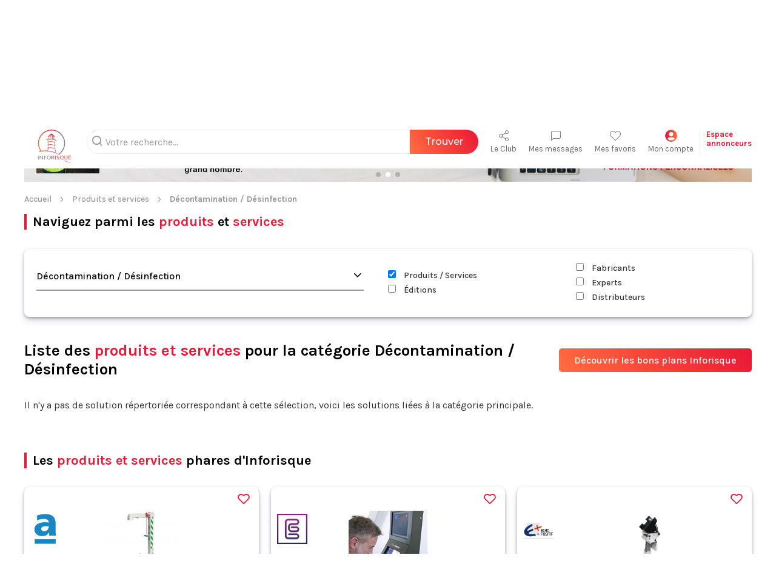

--- FILE ---
content_type: text/html; charset=UTF-8
request_url: https://inforisque.fr/recherche-produit-risque/liste-produits-risque-46-1-0-decontamination-desinfection.html
body_size: 29137
content:
<!doctype html>
<html lang="fr">
  <head>
    <title>Décontamination / Désinfection - Produits et services | INFORISQUE</title>
    <meta charset="utf-8">
    <meta name="viewport" content="width=device-width, initial-scale=1, shrink-to-fit=no">
    <meta name="description" content="Votre Marketplace HSE dédiée à la gestion des risques, un accès direct aux fournisseurs des produits et services: Décontamination / Désinfection | Santé / Hygiène">
    <meta name="keywords" content="">
    <meta name="author" content="Inforisque _ D.Bart" />
    <link rel="canonical" href="https://inforisque.fr/recherche-produit-risque/liste-produits-risque-46-produits-et-services-de-securite-decontamination-desinfection.html" />
        <link rel="stylesheet" href="../_css/icomoon.css?v=241104">
    <link rel="stylesheet" href="../_css/icomoon-info.css?v=241104">
    <!--<link rel="stylesheet" href="https://dev.inforisque.fr/_css/common.min.css?v=241104">-->
    <link rel="stylesheet" href="../_css/common.min.css?v=241104">
    <!--<link rel="stylesheet" href="../_css/common.css?v=241104">-->
    <link rel="stylesheet" href="../_css/frontoffice.min.css?v=241104">
    <link rel="stylesheet" href="../_css/swiper-bundle.min.css" />
<!-- En cas de problème...       <link rel="stylesheet" href="https://unpkg.com/swiper/swiper-bundle.min.css" />-->
    
    <link rel="shortcut icon" href="https://inforisque.fr/favicon.ico" />
    <link rel="apple-touch-icon" sizes="120x120" href="https://inforisque.fr/apple-touch-icon-120x120-precomposed.png" />
    <link rel="apple-touch-icon" sizes="152x152" href="https://inforisque.fr/apple-touch-icon-152x152-precomposed.png" />
            <!-- Google Tag Manager -->
        <script>(function(w,d,s,l,i){w[l]=w[l]||[];w[l].push({'gtm.start':
        new Date().getTime(),event:'gtm.js'});var f=d.getElementsByTagName(s)[0],
        j=d.createElement(s),dl=l!='dataLayer'?'&l='+l:'';j.async=true;j.src=
        'https://www.googletagmanager.com/gtm.js?id='+i+dl;f.parentNode.insertBefore(j,f);
        })(window,document,'script','dataLayer','GTM-WFM7DB3');</script>
        <!-- End Google Tag Manager -->
        
    <script src="../_js/jquery-3.6.0.min.js"></script>
    <script src="../_js/sticky.js"></script>
<!-- En cas de problème...       <script src="https://unpkg.com/swiper/swiper-bundle.min.js"></script>-->
    <script src="../_js/swiper-bundle.min.js"></script>
    <script src="../_js/modal.js"></script>
    
            <!--needs to be inserted before fact-finder web components html import or ffReady will not trigger-->
        <script type="text/javascript">
                        //fonctions pour la redirection vers une autre page que la page où se trouve le champ de recherche
            var SEARCH_URL = 'https://inforisque.fr/le-guide-de-la-gestion-des-risques/recherche-resultat.php';
            function isSearchPage() {
                return window.location.href.indexOf(SEARCH_URL) !== -1;
            }
            document.addEventListener("ffReady", function () {
                factfinder.communication.FFCommunicationEventAggregator.addBeforeDispatchingCallback(function (event) {
                    var isSearchEvent = event.type === "search" || event.type === "navigation-search";
                    if (isSearchEvent && !isSearchPage()) {
                        delete event.type; // prevents the request from being sent before redirecting

                        // extra decoding is required for category suggestions 
                        Object.keys(event).forEach(function (key) {
                            if (key.indexOf("ROOT") !== -1) {
                                event[key] = decodeURIComponent(event[key]);
                            }
                        });

                        var params = factfinder.common.dictToParameterString(event);
                        window.location.href = SEARCH_URL + params;
                    }
                });
            });
                    </script>
        <!-- FactFinder V3.15.8 -->
        <script src="../_js/factfinder/dist/vendor/custom-elements-es5-adapter.js"></script>
        <script src="../_js/factfinder/dist/vendor/webcomponents-loader.js"></script>
        <script defer src="../_js/factfinder/dist/bundle.js"></script>
        <link rel="stylesheet" href="../_css/style-ff.css">
        <style>
            [unresolved] {
                visibility: hidden;
            }        
        </style>
    
            <!-- Global site tag (gtag.js) - Google Analytics -->
        <script async src="https://www.googletagmanager.com/gtag/js?id=UA-1615587-2"></script>
        <script>
          window.dataLayer = window.dataLayer || [];
          function gtag(){dataLayer.push(arguments);}
          gtag('js', new Date());
          gtag('config', 'UA-1615587-2');
        </script>
        <!-- SCRIPT POUR GOOGLE ADSENSE -->
    <script async src="https://pagead2.googlesyndication.com/pagead/js/adsbygoogle.js"></script>
    <script>
         (adsbygoogle = window.adsbygoogle || []).push({
              google_ad_client: "ca-pub-6022430896514246",
              enable_page_level_ads: true
         });
    </script>
      </head>

<body>
<ff-communication url="https://inforisk.fact-finder.fr/FACT-Finder"
                        version="7.3"
                        channel="fr">
        </ff-communication>
    <header id="main-header">
        <div class="container-large">
            <!-- LOGO -->
            <a href="https://inforisque.fr/index.php" title="Page d'accueil d'Inforisque" id="logo"><img src="../images/icones/logo.svg" alt="Logo d'Inforisque"></a>
            <div>
                <nav>
                    <!-- SEARCHBAR -->
                    <div id="ff_recherche_top">
                        <ff-searchbox id="search1">
                            <input class="ff-searchbox-input" placeholder="Votre recherche..." hidesuggest-onblur="true" />
                            <ff-searchbutton>
                                <button class="ffsearch-button">Trouver</button>
                            </ff-searchbutton>
                        </ff-searchbox><!-- V3.15.8 -->
                    </div>

                    <div id="ff_suggest"><!--Bloc d'auto-suggestion-->
                        <ff-suggest id="suggest1" layout="block" unresolved>
                            <section id="searchContainer" class="searchTermContainer">
                                <div data-container="produits">
                                    <p class="containerCaption">Produits</p>
                                    <ff-suggest-item type="produits">
                                        <a href={{attributes.urlpage}}><img data-image><span>{{{name}}}</span></a>
                                    </ff-suggest-item>
                                </div>

                                <div data-container="services">
                                    <p class="containerCaption">Services</p>
                                    <ff-suggest-item type="services">
                                        <a href={{attributes.urlpage}}><img data-image><span>{{{name}}}</span></a>
                                    </ff-suggest-item>
                                </div>

                                <div data-container="fabricants">
                                    <p class="containerCaption">Fabricants</p>
                                    <ff-suggest-item type="fabricants">
                                        <a href={{attributes.urlpage}}><img data-image><span>{{{name}}}</span></a>
                                    </ff-suggest-item>
                                </div>

                                <div data-container="experts">
                                    <p class="containerCaption">Experts</p>
                                    <ff-suggest-item type="experts">
                                        <a href={{attributes.urlpage}}><img data-image><span>{{{name}}}</span></a>
                                    </ff-suggest-item>
                                </div>

                                <div data-container="fiches">
                                    <p class="containerCaption">Fiches pratiques</p>
                                    <ff-suggest-item type="fiches">
                                        <span class="bar">-</span> <a href={{attributes.urlpage}}><span>{{{name}}}</span></a>
                                    </ff-suggest-item>
                                </div>

                                <div data-container="articles">
                                    <p class="containerCaption">Actualités</p>
                                    <ff-suggest-item type="articles">
                                        <span class="bar">-</span> <a href={{attributes.urlpage}}><span>{{{name}}}</span></a>
                                    </ff-suggest-item>
                                </div>

                                <div data-container="normes">
                                    <p class="containerCaption">Normes</p>
                                    <ff-suggest-item type="normes">
                                        <span class="bar">-</span> <a href={{attributes.urlpage}}><span>{{{name}}}</span></a>
                                    </ff-suggest-item>
                                </div>

                                <div data-container="solutions">
                                    <p class="containerCaption">Solutions</p>
                                    <ff-suggest-item type="solutions">
                                        <span class="bar">-</span> <a href={{attributes.urlpage}}><span>{{{name}}}</span></a>
                                    </ff-suggest-item>
                                </div>
                            </section>
                        </ff-suggest>
                    </div>
                    <!-- SHORTCUT -->
                    <ul>
                        <li>
                            <a href="https://leclub.inforisque.fr/" title="Le Club Inforisque" target="_blank"><i class="icon icon-share-2"></i>Le Club</a>
                        </li>
                        <li>
                            <a href="javascript:void(0);" onclick="openModal('modal_connexion')" title="Connectez-vous"><i class="icon icon-message-square"></i>Mes messages</a>
                        </li>
                        <li>
                            <a href="javascript:void(0);" onclick="openModal('modal_connexion')" title="Connectez-vous"><i class="icon icon-heart"></i>Mes favoris</a>
                        </li>
                        <li class="dropdown dropdown-hover">
                            <a href="javascript:void(0);" onclick="openModal('modal_connexion')" title="Connectez-vous"><img class="block img-thumb thumb-small round mx-auto" src="../images/icones/user.png" alt="">Mon compte</a>
                            
                        <div class="dropdown-menu">
                            <div class="px-2 pt-2 pb-1">
                                <a href="javascript:void(0);" onclick="openModal('modal_connexion')" class="btn btn-gradient mx-auto">Se connecter</a>
                                <small class="flex text-nowrap border-bottom py-1">Première visite ? <a href="javascript:void(0);" onclick="openModal('modal_inscription')" class="underline p-0 ml-1">inscrivez-vous</a></small>
                            </div>
                            <ul>
                                <li><a class="text-icon-before" href="javascript:void(0);" onclick="openModal('modal_connexion')"><i class="icon icon-light icon-user"></i>Mon compte</a></li>
                                
                                <li><a class="text-icon-before" href="javascript:void(0);" onclick="openModal('modal_connexion')" title="Connectez-vous"><i class="icon icon-light icon-message-square"></i>Mes messages</a></li>
                                <li><a class="text-icon-before" href="javascript:void(0);" onclick="openModal('modal_connexion')" title="Connectez-vous"><i class="icon icon-light icon-heart"></i>Mes favoris</a></li>
                                <li><a class="text-icon-before" href="javascript:void(0);" onclick="openModal('modal_connexion')"><i class="icon icon-light icon-mail"></i>Mes abonnements</a></li>
                                
                            </ul>
                        </div>                        </li>
                    </ul>
                    <a href="https://inforisque.fr/espace-partenaires-inforisque/accueil-partenaires.php" class="border-left" title="Connectez-vous">Espace<br/>annonceurs</a>

                    <!-- MOBILE -->
                    <div class="menu-mobile-container">
                        <input type="checkbox" id="menu-btn">
                        <label for="menu-btn">
                            <div class="nav-icon">
                                <div></div>
                            </div>
                        </label>
                        <nav class="menu-burger">
                            <ul>
                                <li><a href="https://inforisque.fr/recherche-produit-risque/liste-produits-risque-0-produits-et-services-de-securite-risque-general.html" class="lien_neutre" title="Trouver un produit ou un service dans Inforisque">Produits et services</a></li>
                                <li><a href="https://inforisque.fr/actualite-du-risque/index-0-toutes-les-categories.html" class="lien_neutre" title="Les actualités du monde de la sécurité">Actualités</a></li>
                                <li><a href="https://inforisque.fr/guides-pratiques/accueil-guides-pratiques-0-guides-pratiques-risque-general.html" class="lien_neutre" title="Les guides des risques d'Inforisque">Guides des risques</a></li>
                                <li><a href="https://inforisque.fr/fiches-pratiques/accueil-fiches-pratiques-0-fiches-pratiques-risque-general.html" class="lien_neutre" title="Les fiches pratiques d'Inforisque">Fiches pratiques</a></li>
                                <li><a href="https://inforisque.fr/agenda-securite/liste-evenement-agenda-risque.php" class="lien_neutre" title="L'agenda du monde de la sécurité">Agenda</a></li>
                                <li><a href="https://inforisque.fr/le-guide-de-la-gestion-des-risques/podcast-Inforisque.php" class="lien_neutre" title="Accéder au podcast Inforisque">Podcast</a></li>
                                <li><a href="https://inforisque.fr/podcast-webinaires/index.php" class="lien_neutre" title="Accéder aux webinaires Inforisque">Webinaires</a></li>
                                <li class="separator"></li>
                                <li><a href="https://leclub.inforisque.fr/" class="lien_neutre" title="Le Club Inforisque">Le Club</a></li>
                                <li><a href="javascript:void(0);" onclick="openModal('modal_connexion')" class="lien_neutre" title="Connectez-vous">Mes messages</a></li>
                                <li><a href="javascript:void(0);" onclick="openModal('modal_connexion')" class="lien_neutre" title="Connectez-vous">Mes favoris</a></li>
                                <li><a href="https://inforisque.fr/espace-partenaires-inforisque/accueil-partenaires.php" class="lien_neutre" title="Connectez-vous">Espace annonceurs</a></li>
                            </ul>
                        </nav>
                    </div>
                </nav>
                <!-- DESKTOP -->
                <nav>
                    <ul>
                        <li><a href="https://inforisque.fr/index.php"><i class="icon icon-home"></i></a></li>
                        <li>
                            <a href="https://inforisque.fr/recherche-produit-risque/liste-produits-risque-0-produits-et-services-de-securite-risque-general.html" title="Trouver un produit ou un service dans Inforisque">Produits et services</a>
                            <div class="mega-menu">
                                <h3>Produits et services</h3>
                                <div>
                                    <ul>
                                        <li><a href="https://inforisque.fr/recherche-produit-risque/liste-produits-risque-0-produits-et-services-de-securite-risque-general.html" class="lien_neutre" title="Trouver un produit ou un service dans Inforisque">Tous les produits et services</a></li>
                                        
                                        <li>
                                            <a href="https://inforisque.fr/recherche-produit-risque/liste-produits-risque-1-produits-et-services-de-securite-installation-et-equipements-collectifs.html" title="Voir la catégorie Installation & Équipements collectifs" class="text-icon-before"><i class="icon icon-info-installation"></i>Installation & Équipements collectifs</a>
                                            <ul>
                                                <li><a href="https://inforisque.fr/recherche-produit-risque/liste-produits-risque-11-produits-et-services-de-securite-eclairage.html" title="Voir la catégorie Éclairage">Éclairage</a></li>
                                                <li><a href="https://inforisque.fr/recherche-produit-risque/liste-produits-risque-12-produits-et-services-de-securite-chute-de-hauteur.html" title="Voir la catégorie Chute de hauteur">Chute de hauteur</a></li>
                                                <li><a href="https://inforisque.fr/recherche-produit-risque/liste-produits-risque-13-produits-et-services-de-securite-protection-contre-la-foudre.html" title="Voir la catégorie Protection contre la foudre">Protection contre la foudre</a></li>
                                                <li><a href="https://inforisque.fr/recherche-produit-risque/liste-produits-risque-14-produits-et-services-de-securite-energie.html" title="Voir la catégorie Énergie">Énergie</a></li>
                                                <li><a href="https://inforisque.fr/recherche-produit-risque/liste-produits-risque-15-produits-et-services-de-securite-traitement-de-l-air.html" title="Voir la catégorie Traitement de l'air">Traitement de l'air</a></li>
                                                <li><a href="https://inforisque.fr/recherche-produit-risque/liste-produits-risque-16-produits-et-services-de-securite-chutes-de-plain-pied.html" title="Voir la catégorie Chutes de plain-pied">Chutes de plain-pied</a></li>
                                                <li><a href="https://inforisque.fr/recherche-produit-risque/liste-produits-risque-17-produits-et-services-de-securite-acoustique-insonorisation-industrielle.html" title="Voir la catégorie Acoustique / Insonorisation industrielle">Acoustique / Insonorisation industrielle</a></li>
                                                <li><a href="https://inforisque.fr/recherche-produit-risque/liste-produits-risque-18-produits-et-services-de-securite-signalisation-marquage-de-securite.html" title="Voir la catégorie Signalisation, marquage de sécurité">Signalisation, marquage de sécurité</a></li>
                                                <li><a href="https://inforisque.fr/recherche-produit-risque/liste-produits-risque-64-produits-et-services-de-securite-controle-et-tests-et-mesures.html" title="Voir la catégorie Contrôle & Tests et mesures">Contrôle & Tests et mesures</a></li>
                                            </ul>
                                        </li>
                                        <li>
                                            <a href="https://inforisque.fr/recherche-produit-risque/liste-produits-risque-2-produits-et-services-de-securite-machines-equipements-de-production.html" title="Voir la catégorie Machines / équipements de production" class="text-icon-before"><i class="icon icon-info-machine"></i>Machines / équipements de production</a>
                                            <ul>
                                                <li><a href="https://inforisque.fr/recherche-produit-risque/liste-produits-risque-19-produits-et-services-de-securite-equipements-de-production.html" title="Voir la catégorie Équipements de production">Équipements de production</a></li>
                                                <li><a href="https://inforisque.fr/recherche-produit-risque/liste-produits-risque-20-produits-et-services-de-securite-securite-machines.html" title="Voir la catégorie Sécurité machines">Sécurité machines</a></li>
                                                <li><a href="https://inforisque.fr/recherche-produit-risque/liste-produits-risque-21-produits-et-services-de-securite-consignation.html" title="Voir la catégorie Consignation">Consignation</a></li>
                                                <li><a href="https://inforisque.fr/recherche-produit-risque/liste-produits-risque-69-produits-et-services-de-securite-equipements-interventions-externes.html" title="Voir la catégorie Équipements interventions externes">Équipements interventions externes</a></li>
                                            </ul>
                                        </li>
                                    </ul>
                                    <ul>
                                        <li>
                                            <a href="https://inforisque.fr/recherche-produit-risque/liste-produits-risque-3-produits-et-services-de-securite-environnement-et-pollutions.html" title="Voir la catégorie Environnement & Pollutions" class="text-icon-before"><i class="icon icon-info-environnement"></i>Environnement & Pollutions</a>
                                            <ul>
                                                <li><a href="https://inforisque.fr/recherche-produit-risque/liste-produits-risque-22-produits-et-services-de-securite-rayonnement.html" title="Voir la catégorie Rayonnement">Rayonnement</a></li>
                                                <li><a href="https://inforisque.fr/recherche-produit-risque/liste-produits-risque-23-produits-et-services-de-securite-traitement-des-dechets.html" title="Voir la catégorie Traitement des déchets">Traitement des déchets</a></li>
                                                <li><a href="https://inforisque.fr/recherche-produit-risque/liste-produits-risque-24-produits-et-services-de-securite-l-eau.html" title="Voir la catégorie L'eau">L'eau</a></li>
                                                <li><a href="https://inforisque.fr/recherche-produit-risque/liste-produits-risque-25-produits-et-services-de-securite-l-air.html" title="Voir la catégorie L'air">L'air</a></li>
                                                <li><a href="https://inforisque.fr/recherche-produit-risque/liste-produits-risque-26-produits-et-services-de-securite-instruments-de-mesure.html" title="Voir la catégorie Instruments de mesure">Instruments de mesure</a></li>
                                                <li><a href="https://inforisque.fr/recherche-produit-risque/liste-produits-risque-27-produits-et-services-de-securite-fuites-et-deversement.html" title="Voir la catégorie Fuites & déversement">Fuites & déversement</a></li>
                                                <li><a href="https://inforisque.fr/recherche-produit-risque/liste-produits-risque-28-produits-et-services-de-securite-stockage-des-produits-dangereux.html" title="Voir la catégorie Stockage des produits dangereux">Stockage des produits dangereux</a></li>
                                            </ul>
                                        </li>
                                        <li>
                                            <a href="https://inforisque.fr/recherche-produit-risque/liste-produits-risque-4-produits-et-services-de-securite-incendie-surete-malveillance.html" title="Voir la catégorie Incendie Sûreté Malveillance" class="text-icon-before"><i class="icon icon-info-incendie"></i>Incendie Sûreté Malveillance</a>
                                            <ul>
                                                <li><a href="https://inforisque.fr/recherche-produit-risque/liste-produits-risque-30-produits-et-services-de-securite-surete-malveillance.html" title="Voir la catégorie Sûreté / Malveillance">Sûreté / Malveillance</a></li>
                                                <li><a href="https://inforisque.fr/recherche-produit-risque/liste-produits-risque-31-produits-et-services-de-securite-incendie-et-explosion.html" title="Voir la catégorie Incendie & Explosion">Incendie & Explosion</a></li>
                                            </ul>
                                        </li>
                                        <li>
                                            <a href="https://inforisque.fr/recherche-produit-risque/liste-produits-risque-5-produits-et-services-de-securite-transport-logistique.html" title="Voir la catégorie Transport / Logistique" class="text-icon-before"><i class="icon icon-info-transport"></i>Transport / Logistique</a>
                                            <ul>
                                                <li><a href="https://inforisque.fr/recherche-produit-risque/liste-produits-risque-32-produits-et-services-de-securite-risque-routier.html" title="Voir la catégorie Risque routier">Risque routier</a></li>
                                                <li><a href="https://inforisque.fr/recherche-produit-risque/liste-produits-risque-33-produits-et-services-de-securite-circulation-interne-externe.html" title="Voir la catégorie Circulation interne / externe">Circulation interne / externe</a></li>
                                                <li><a href="https://inforisque.fr/recherche-produit-risque/liste-produits-risque-34-produits-et-services-de-securite-manutention-manuelle.html" title="Voir la catégorie Manutention manuelle">Manutention manuelle</a></li>
                                                <li><a href="https://inforisque.fr/recherche-produit-risque/liste-produits-risque-35-produits-et-services-de-securite-stockage-rayonnage.html" title="Voir la catégorie Stockage, rayonnage">Stockage, rayonnage</a></li>
                                                <li><a href="https://inforisque.fr/recherche-produit-risque/liste-produits-risque-36-produits-et-services-de-securite-manutention-mecanique-et-levage.html" title="Voir la catégorie Manutention mécanique et levage">Manutention mécanique et levage</a></li>
                                            </ul>
                                        </li>
                                    </ul>
                                    <ul>
                                        <li>
                                            <a href="https://inforisque.fr/recherche-produit-risque/liste-produits-risque-6-produits-et-services-de-securite-epi-protections-individuelles.html" title="Voir la catégorie EPI Protections Individuelles" class="text-icon-before"><i class="icon icon-info-epi"></i>EPI Protections Individuelles</a>
                                            <ul>
                                                <li><a href="https://inforisque.fr/recherche-produit-risque/liste-produits-risque-37-produits-et-services-de-securite-travaux-en-hauteur.html" title="Voir la catégorie Travaux en hauteur">Travaux en hauteur</a></li>
                                                <li><a href="https://inforisque.fr/recherche-produit-risque/liste-produits-risque-38-produits-et-services-de-securite-pti-protection-travailleur-isole-.html" title="Voir la catégorie PTI (Protection Travailleur Isolé)">PTI (Protection Travailleur Isolé)</a></li>
                                                <li><a href="https://inforisque.fr/recherche-produit-risque/liste-produits-risque-39-produits-et-services-de-securite-protection-du-corps.html" title="Voir la catégorie Protection du corps">Protection du corps</a></li>
                                                <li><a href="https://inforisque.fr/recherche-produit-risque/liste-produits-risque-40-produits-et-services-de-securite-protections-respiratoires.html" title="Voir la catégorie Protections respiratoires">Protections respiratoires</a></li>
                                                <li><a href="https://inforisque.fr/recherche-produit-risque/liste-produits-risque-41-produits-et-services-de-securite-protection-auditive.html" title="Voir la catégorie Protection auditive">Protection auditive</a></li>
                                                <li><a href="https://inforisque.fr/recherche-produit-risque/liste-produits-risque-67-produits-et-services-de-securite-signalisation-visibilite.html" title="Voir la catégorie Signalisation / Visibilité">Signalisation / Visibilité</a></li>
                                                <li><a href="https://inforisque.fr/recherche-produit-risque/liste-produits-risque-70-produits-et-services-de-securite-protection-des-pieds.html" title="Voir la catégorie Protection des pieds">Protection des pieds</a></li>
                                                <li><a href="https://inforisque.fr/recherche-produit-risque/liste-produits-risque-71-produits-et-services-de-securite-protection-tete-et-yeux.html" title="Voir la catégorie Protection tête & yeux">Protection tête & yeux</a></li>
                                            </ul>
                                        </li>
                                        <li>
                                            <a href="https://inforisque.fr/recherche-produit-risque/liste-produits-risque-8-produits-et-services-de-securite-formation-conseil-controle.html" title="Voir la catégorie Formation, Conseil, Contrôle" class="text-icon-before"><i class="icon icon-info-manifestation"></i>Formation, Conseil, Contrôle</a>
                                            <ul>
                                                <li><a href="https://inforisque.fr/recherche-produit-risque/liste-produits-risque-47-produits-et-services-de-securite-qvt-sante-bien-etre.html" title="Voir la catégorie QVT / Santé / Bien-être">QVT / Santé / Bien-être</a></li>
                                                <li><a href="https://inforisque.fr/recherche-produit-risque/liste-produits-risque-48-produits-et-services-de-securite-rps-risques-psychosociaux-.html" title="Voir la catégorie RPS (Risques Psychosociaux)">RPS (Risques Psychosociaux)</a></li>
                                                <li><a href="https://inforisque.fr/recherche-produit-risque/liste-produits-risque-49-produits-et-services-de-securite-obligations-et-certifications.html" title="Voir la catégorie Obligations & Certifications">Obligations & Certifications</a></li>
                                                <li><a href="https://inforisque.fr/recherche-produit-risque/liste-produits-risque-50-produits-et-services-de-securite-habilitations.html" title="Voir la catégorie Habilitations">Habilitations</a></li>
                                                <li><a href="https://inforisque.fr/recherche-produit-risque/liste-produits-risque-52-produits-et-services-de-securite-produits-dangereux.html" title="Voir la catégorie Produits dangereux">Produits dangereux</a></li>
                                                <li><a href="https://inforisque.fr/recherche-produit-risque/liste-produits-risque-53-produits-et-services-de-securite-sensibilisation-aux-risques.html" title="Voir la catégorie Sensibilisation aux risques">Sensibilisation aux risques</a></li>
                                                <li><a href="https://inforisque.fr/recherche-produit-risque/liste-produits-risque-54-produits-et-services-de-securite-prevention-routiere.html" title="Voir la catégorie Prévention routière">Prévention routière</a></li>
                                                <li><a href="https://inforisque.fr/recherche-produit-risque/liste-produits-risque-63-produits-et-services-de-securite-securite-machines.html" title="Voir la catégorie Sécurité machines">Sécurité machines</a></li>
                                                <li><a href="https://inforisque.fr/recherche-produit-risque/liste-produits-risque-65-produits-et-services-de-securite-pollution.html" title="Voir la catégorie Pollution">Pollution</a></li>
                                                <li><a href="https://inforisque.fr/recherche-produit-risque/liste-produits-risque-66-produits-et-services-de-securite-informatique-et-it.html" title="Voir la catégorie Informatique & IT">Informatique & IT</a></li>
                                            </ul>
                                        </li>
                                    </ul>
                                    <ul>
                                        <li>
                                            <a href="https://inforisque.fr/recherche-produit-risque/liste-produits-risque-7-produits-et-services-de-securite-sante-hygiene.html" title="Voir la catégorie Santé / Hygiène" class="text-icon-before"><i class="icon icon-info-sante"></i>Santé / Hygiène</a>
                                            <ul>
                                                <li><a href="https://inforisque.fr/recherche-produit-risque/liste-produits-risque-42-produits-et-services-de-securite-ergonomie-tms.html" title="Voir la catégorie Ergonomie / TMS">Ergonomie / TMS</a></li>
                                                <li><a href="https://inforisque.fr/recherche-produit-risque/liste-produits-risque-43-produits-et-services-de-securite-addictions.html" title="Voir la catégorie Addictions">Addictions</a></li>
                                                <li><a href="https://inforisque.fr/recherche-produit-risque/liste-produits-risque-44-produits-et-services-de-securite-premiers-secours.html" title="Voir la catégorie Premiers secours">Premiers secours</a></li>
                                                <li><a href="https://inforisque.fr/recherche-produit-risque/liste-produits-risque-45-produits-et-services-de-securite-hygiene-proprete.html" title="Voir la catégorie Hygiène, propreté">Hygiène, propreté</a></li>
                                                <li><a href="https://inforisque.fr/recherche-produit-risque/liste-produits-risque-46-produits-et-services-de-securite-decontamination-desinfection.html" title="Voir la catégorie Décontamination / Désinfection">Décontamination / Désinfection</a></li>
                                            </ul>
                                        </li>
                                        <li>
                                            <a href="https://inforisque.fr/recherche-produit-risque/liste-produits-risque-9-produits-et-services-de-securite-communication-prevention.html" title="Voir la catégorie Communication / Prévention" class="text-icon-before"><i class="icon icon-info-communication"></i>Communication / Prévention</a>
                                            <ul>
                                                <li><a href="https://inforisque.fr/recherche-produit-risque/liste-produits-risque-55-produits-et-services-de-securite-sensibilisation.html" title="Voir la catégorie Sensibilisation">Sensibilisation</a></li>
                                                <li><a href="https://inforisque.fr/recherche-produit-risque/liste-produits-risque-56-produits-et-services-de-securite-publication-librairie.html" title="Voir la catégorie Publication / Librairie">Publication / Librairie</a></li>
                                                <li><a href="https://inforisque.fr/recherche-produit-risque/liste-produits-risque-57-produits-et-services-de-securite-materiel-pedagogique.html" title="Voir la catégorie Matériel pédagogique">Matériel pédagogique</a></li>
                                                <li><a href="https://inforisque.fr/recherche-produit-risque/liste-produits-risque-58-produits-et-services-de-securite-signaletique-de-securite.html" title="Voir la catégorie Signalétique de sécurité">Signalétique de sécurité</a></li>
                                            </ul>
                                        </li>
                                        <li>
                                            <a href="https://inforisque.fr/recherche-produit-risque/liste-produits-risque-10-produits-et-services-de-securite-informatique-solutions-digitales.html" title="Voir la catégorie Informatique / Solutions digitales" class="text-icon-before"><i class="icon icon-info-informatique-2"></i>Informatique / Solutions digitales</a>
                                            <ul>
                                                <li><a href="https://inforisque.fr/recherche-produit-risque/liste-produits-risque-59-produits-et-services-de-securite-risque-informatique.html" title="Voir la catégorie Risque informatique">Risque informatique</a></li>
                                                <li><a href="https://inforisque.fr/recherche-produit-risque/liste-produits-risque-60-produits-et-services-de-securite-gestion-des-risques.html" title="Voir la catégorie Gestion des risques">Gestion des risques</a></li>
                                                <li><a href="https://inforisque.fr/recherche-produit-risque/liste-produits-risque-61-produits-et-services-de-securite-management-rse-qhse.html" title="Voir la catégorie Management RSE/QHSE">Management RSE/QHSE</a></li>
                                                <li><a href="https://inforisque.fr/recherche-produit-risque/liste-produits-risque-62-produits-et-services-de-securite-logiciels-btp.html" title="Voir la catégorie Logiciels BTP">Logiciels BTP</a></li>
                                            </ul>
                                        </li>                                    </ul>
                                </div>
                            </div>
                        </li>
                        
                        <li>
                            <a href="https://inforisque.fr/actualite-du-risque/index-0-toutes-les-categories.html" title="Les actualités du monde de la sécurité">Actualités</a>
                            <div class="mega-menu">
                                <h3>Actualités</h3>
                                <div>
                                    <ul>
                                        
                                        <li><a href="https://inforisque.fr/actualite-du-risque/index-1-general.html" title="Voir les actualités pour la catégorie Général" class="text-icon-before"><i class="icon icon-info-general"></i>Général</a><li>
                                        <li><a href="https://inforisque.fr/actualite-du-risque/index-2-risques-machines.html" title="Voir les actualités pour la catégorie Risques machines" class="text-icon-before"><i class="icon icon-info-machine"></i>Risques machines</a><li>
                                        <li><a href="https://inforisque.fr/actualite-du-risque/index-3-risques-pour-l-environnement.html" title="Voir les actualités pour la catégorie Risques pour l'environnement" class="text-icon-before"><i class="icon icon-info-environnement"></i>Risques pour l'environnement</a><li>
                                    </ul>
                                    <ul>
                                        <li><a href="https://inforisque.fr/actualite-du-risque/index-4-risques-pour-l-homme-au-travail.html" title="Voir les actualités pour la catégorie Risques pour l'Homme au travail" class="text-icon-before"><i class="icon icon-info-risque"></i>Risques pour l'Homme au travail</a><li>
                                        <li><a href="https://inforisque.fr/actualite-du-risque/index-5-risques-informatiques.html" title="Voir les actualités pour la catégorie Risques informatiques" class="text-icon-before"><i class="icon icon-info-informatique"></i>Risques informatiques</a><li>
                                        <li><a href="https://inforisque.fr/actualite-du-risque/index-6-risques-dans-les-batiments.html" title="Voir les actualités pour la catégorie Risques dans les bâtiments" class="text-icon-before"><i class="icon icon-info-batiment"></i>Risques dans les bâtiments</a><li>
                                    </ul>
                                    <ul>
                                        <li><a href="https://inforisque.fr/actualite-du-risque/index-7-actualite-des-manifestations-formations.html" title="Voir les actualités pour la catégorie Actualité des manifestations / formations" class="text-icon-before"><i class="icon icon-info-manifestation"></i>Actualité des manifestations / formations</a><li>
                                        <li><a href="https://inforisque.fr/actualite-du-risque/index-8-institutionnels.html" title="Voir les actualités pour la catégorie Institutionnels" class="text-icon-before"><i class="icon icon-info-institutionnel"></i>Institutionnels</a><li>
                                        <li><a href="https://inforisque.fr/actualite-du-risque/index-11-#balancetonrisque.html" title="Voir les actualités pour la catégorie #balancetonrisque" class="text-icon-before"><i class="icon icon-hash"></i>#balancetonrisque</a><li>
                                    </ul>
                                    <ul>
                                        <li><a href="https://inforisque.fr/actualite-du-risque/index-9-histoire-d-en-rire-insolite.html" title="Voir les actualités pour la catégorie Histoire d'en rire / Insolite" class="text-icon-before"><i class="icon icon-info-insolite"></i>Histoire d'en rire / Insolite</a><li>
                                        <li><a href="https://inforisque.fr/actualite-du-risque/index-10-livre-d-or.html" title="Voir les actualités pour la catégorie Livre d'Or" class="text-icon-before"><i class="icon icon-info-livre"></i>Livre d'Or</a><li>                                    </ul>
                                </div>
                            </div>
                        </li>
                        <li>
                            <a href="https://inforisque.fr/guides-pratiques/accueil-guides-pratiques-0-guides-pratiques-risque-general.html" title="Les guides des risques d'Inforisque">Guides des risques</a>
                            <div class="mega-menu">
                                <h3>Guides des risques</h3>
                                <div>
                                    <ul>
                                        
                                        <li><a href="https://inforisque.fr/guides-pratiques/accueil-guides-pratiques-6-guides-pratiques-epi-protections-individuelles.html" title="Voir le guide"><i class="icon icon-info-epi"></i> EPI Protections Individuelles</a>
                                            <ul>
                                                <li><a href="https://inforisque.fr/guides-pratiques/guide-prevention-risques-chimiques.php" title="Voir le guide">Comment prévenir les risques liés aux agents chimiques dangereux ?</a></li>
                                                <li><a href="https://inforisque.fr/guides-pratiques/guide-prevention-risques-CMR.php" title="Voir le guide">Guide pour la prévention des risques liés aux agents cancérogènes, mutagènes ou toxiques pour la reproduction (CMR)</a></li>
                                                <li><a href="https://inforisque.fr/guides-pratiques/guide-prevention-risques-chute-hauteur.php" title="Voir le guide">Guide sur la prévention des risques de chute de hauteur</a></li>
                                                <li><a href="https://inforisque.fr/guides-pratiques/guide-prevention-risques-amiante.php" title="Voir le guide">Guide sur la prévention des risques liés à l&#039;amiante</a></li>
                                                <li><a href="https://inforisque.fr/guides-pratiques/guide-prevention-risques-BTP.php" title="Voir le guide">Guide sur la prévention des risques liés à la coactivité sur chantier de BTP</a></li>
                                                <li><a href="https://inforisque.fr/guides-pratiques/guide-prevention-risques-lies-bruit.php" title="Voir le guide">Guide sur la prévention des risques liés au bruit</a></li>
                                                <li><a href="https://inforisque.fr/guides-pratiques/guide-prevention-risques-travail-isole.php" title="Voir le guide">Guide sur la prévention des risques liés au travail isolé</a></li>
                                                <li><a href="https://inforisque.fr/guides-pratiques/guide-prevention-risques-biologique.php" title="Voir le guide">Guide sur la prévention du risque biologique</a></li>
                                                <li><a href="https://inforisque.fr/guides-pratiques/guide-prevention-risques-electrique.php" title="Voir le guide">Guide sur la prévention du risque électrique</a></li>
                                            </ul>
                                        </li>
                                        <li><a href="https://inforisque.fr/guides-pratiques/accueil-guides-pratiques-8-guides-pratiques-formation-conseil-controle.html" title="Voir le guide"><i class="icon icon-info-manifestation"></i> Formation, Conseil, Contrôle</a>
                                            <ul>
                                                <li><a href="https://inforisque.fr/guides-pratiques/guide-prevention-risques-chimiques.php" title="Voir le guide">Comment prévenir les risques liés aux agents chimiques dangereux ?</a></li>
                                                <li><a href="https://inforisque.fr/guides-pratiques/guide-prevention-risques-entreprise-exterieure.php" title="Voir le guide">Guide pour la prévention des risques liés au recours à une entreprise extérieure</a></li>
                                                <li><a href="https://inforisque.fr/guides-pratiques/guide-prevention-risques-CMR.php" title="Voir le guide">Guide pour la prévention des risques liés aux agents cancérogènes, mutagènes ou toxiques pour la reproduction (CMR)</a></li>
                                                <li><a href="https://inforisque.fr/guides-pratiques/guide-prevention-risques-amiante.php" title="Voir le guide">Guide sur la prévention des risques liés à l&#039;amiante</a></li>
                                                <li><a href="https://inforisque.fr/guides-pratiques/guide-prevention-risques-psychosociaux.php" title="Voir le guide">Guide sur la prévention des risques psychosociaux</a></li>
                                                <li><a href="https://inforisque.fr/guides-pratiques/guide-prevention-risques-biologique.php" title="Voir le guide">Guide sur la prévention du risque biologique</a></li>
                                                <li><a href="https://inforisque.fr/guides-pratiques/guide-prevention-risques-electrique.php" title="Voir le guide">Guide sur la prévention du risque électrique</a></li>
                                                <li><a href="https://inforisque.fr/guides-pratiques/guide-prevention-risques-routier.php" title="Voir le guide">Guide sur la prévention du risque routier et lié aux déplacements professionnels</a></li>
                                            </ul>
                                        </li>
                                        <li><a href="https://inforisque.fr/guides-pratiques/accueil-guides-pratiques-7-guides-pratiques-sante-hygiene.html" title="Voir le guide"><i class="icon icon-info-sante"></i> Santé / Hygiène</a>
                                            <ul>
                                                <li><a href="https://inforisque.fr/guides-pratiques/guide-prevention-risques-addictions.php" title="Voir le guide">Guide sur la prévention des risques d&#039;addiction en entreprise</a></li>
                                                <li><a href="https://inforisque.fr/guides-pratiques/guide-prevention-risques-amiante.php" title="Voir le guide">Guide sur la prévention des risques liés à l&#039;amiante</a></li>
                                                <li><a href="https://inforisque.fr/guides-pratiques/guide-prevention-risques-travail-ecran.php" title="Voir le guide">Guide sur la prévention des risques liés au travail sur écran</a></li>
                                                <li><a href="https://inforisque.fr/guides-pratiques/guide-prevention-risques-psychosociaux.php" title="Voir le guide">Guide sur la prévention des risques psychosociaux</a></li>
                                            </ul>
                                        </li>
                                    </ul>
                                    <ul>
                                        <li><a href="https://inforisque.fr/guides-pratiques/accueil-guides-pratiques-5-guides-pratiques-transport-logistique.html" title="Voir le guide"><i class="icon icon-info-transport"></i> Transport / Logistique</a>
                                            <ul>
                                                <li><a href="https://inforisque.fr/guides-pratiques/guide-prevention-risques-chute-plain-pied.php" title="Voir le guide">Guide sur la prévention des risques de chute de plain-pied</a></li>
                                                <li><a href="https://inforisque.fr/guides-pratiques/guide-prevention-risques-circulation-interne.php" title="Voir le guide">Guide sur la prévention des risques liés à la circulation en entreprise</a></li>
                                                <li><a href="https://inforisque.fr/guides-pratiques/guide-prevention-risques-manutention-manuelle.php" title="Voir le guide">Guide sur la prévention des risques liés à la manutention manuelle de charges</a></li>
                                                <li><a href="https://inforisque.fr/guides-pratiques/guide-prevention-risques-manutention-mecanique.php" title="Voir le guide">Guide sur la prévention des risques liés à la manutention mécanique</a></li>
                                                <li><a href="https://inforisque.fr/guides-pratiques/guide-prevention-risques-routier.php" title="Voir le guide">Guide sur la prévention du risque routier et lié aux déplacements professionnels</a></li>
                                            </ul>
                                        </li>
                                        <li><a href="https://inforisque.fr/guides-pratiques/accueil-guides-pratiques-4-guides-pratiques-incendie-surete-malveillance.html" title="Voir le guide"><i class="icon icon-info-incendie"></i> Incendie Sûreté Malveillance</a>
                                            <ul>
                                                <li><a href="https://inforisque.fr/guides-pratiques/guide-prevention-risques-ATEX.php" title="Voir le guide">Guide sur la prévention des risques liés aux atmosphères explosives (ATEX)</a></li>
                                                <li><a href="https://inforisque.fr/guides-pratiques/guide-prevention-risques-incendie.php" title="Voir le guide">Guide sur la prévention du risque incendie en entreprise</a></li>
                                            </ul>
                                        </li>                                    </ul>
                                </div>
                            </div>
                        </li>
                        <li><a href="https://inforisque.fr/fiches-pratiques/accueil-fiches-pratiques-0-fiches-pratiques-risque-general.html" title="Les fiches pratiques d'Inforisque">Fiches pratiques</a></li>
                        <li class="special-item mr-1 ml-1">
                            <a href="https://inforisque.fr/agenda-securite/liste-evenement-agenda-risque.php" title="L'agenda du monde de la sécurité"><i class="icon icon-calendar mr-1"></i>Agenda</a>
                        </li>
                        <li class="special-item mr-1">
                            <a href="https://inforisque.fr/le-guide-de-la-gestion-des-risques/podcast-Inforisque.php" title="Accéder au podcast Inforisque"><i class="icon icon-headphones mr-1"></i>Podcast</a>
                        </li>
                        <li class="special-item">
                            <a href="https://inforisque.fr/podcast-webinaires/index.php" title="Accéder aux webinaires Inforisque"><i class="icon icon-youtube mr-1"></i>Webinaires</a>
                        </li>
                    </ul>
                </nav>
            </div>
        </div>
    </header>
<!-- ********************************************* FIN BODY_DEBUT ***************************************-->
    <!-- Carousel -->
        <section class="publicity-slider-container container-large">
        <div class="swiper publicity-slider">
            <div class="swiper-wrapper">
                <div class="swiper-slide">
                <a href="https://inforisque.fr/le-guide-de-la-gestion-des-risques/comptage_click_pub.php?pub=391" target="_blank" title="">
                    <img src="../images/slider/S2542-Henkel-Technologies.png" alt="">
                </a>
            </div>
<div class="swiper-slide">
                <a href="https://inforisque.fr/le-guide-de-la-gestion-des-risques/comptage_click_pub.php?pub=392" target="_blank" title="">
                    <img src="../images/slider/S2603-Nema-securite-porte-reussite.jpg" alt="">
                </a>
            </div>
<div class="swiper-slide">
                <a href="https://inforisque.fr/le-guide-de-la-gestion-des-risques/comptage_click_pub.php?pub=393" target="_blank" title="">
                    <img src="../images/slider/S2603-Haltes-aux-risques-by-2J_Process.jpg" alt="">
                </a>
            </div>
            </div>
            <div class="swiper-pagination"></div>

            <div class="swiper-button-prev"></div>
            <div class="swiper-button-next"></div>
        </div>
    </section>

<script>
    const advertSwiper = new Swiper('.publicity-slider', {
        direction: 'horizontal',
        loop: true,
        speed: 500,

        autoplay: {
            delay: 5000
        },

        pagination: {
            el: '.swiper-pagination'
        },

        navigation: {
            nextEl: '.swiper-button-next',
            prevEl: '.swiper-button-prev'
        }
    });
</script>
    <!-- Carousel FIN -->
    <div class="container-large">
        <section id="breadcrumb" class="py-2 ">
            <a href="https://inforisque.fr/index.php" title="Retour à l'accueil Inforisque">Accueil</a>
            <a href="https://inforisque.fr/recherche-produit-risque/liste-produits-risque-0-produits-et-services-de-securite-risque-general.html"" title="Retour à la liste Produits et services">Produits et services</a> <strong>Décontamination / Désinfection</strong>        </section>
    </div>
<script src="../_js/filters.js"></script>
<script src="../_js/dropdown.js"></script>

<!--Filtre produits-->
<div class="container-large">
    
    <header class="flex align-center mb-4">
        <h2 class="red-border mb-0">Naviguez parmi les <span class="red">produits</span> et <span class="red">services</span></h2>
    </header>
    <div id="overlay"></div>
    <section id="filter-bloc">
        <section class="filters-container">
            <div class="filters-sub-container">
                <div class="filter-category main-filter">
                    <div class="dropdown menu-full-width">
                        <p class="dropdown-link">
                            Décontamination / Désinfection
                            <i class="icon icon-chevron-down"></i>
                        </p>
                        <ul class="dropdown-menu">
                            <li>
            <a href="https://inforisque.fr/recherche-produit-risque/liste-produits-risque-6-produits-et-services-de-securite-epi-protections-individuelles.html"  title="Voir la catégorie EPI Protections Individuelles" class="text-icon-before"><i class="icon icon-info-epi"></i>EPI Protections Individuelles <i class="icon icon-chevron-right"></i></a>
            <div class="dropdown-submenu">
                <h4 class="dropdown-submenu-title">
                    <a href="https://inforisque.fr/recherche-produit-risque/liste-produits-risque-6-produits-et-services-de-securite-epi-protections-individuelles.html"  title="Voir la catégorie EPI Protections Individuelles">
                        <i class="icon icon-info-epi"></i>
                        EPI Protections Individuelles <span>voir tout</span>
                    </a>
                    <i class="dropdown-submenu-back icon icon-arrow-left"></i>
                </h4>
                <ul>
<li><a href="https://inforisque.fr/recherche-produit-risque/liste-produits-risque-37-produits-et-services-de-securite-travaux-en-hauteur.html" title="Voir la catégorie Travaux en hauteur">Travaux en hauteur</a></li>
<li><a href="https://inforisque.fr/recherche-produit-risque/liste-produits-risque-38-produits-et-services-de-securite-pti-protection-travailleur-isole-.html" title="Voir la catégorie PTI (Protection Travailleur Isolé)">PTI (Protection Travailleur Isolé)</a></li>
<li><a href="https://inforisque.fr/recherche-produit-risque/liste-produits-risque-39-produits-et-services-de-securite-protection-du-corps.html" title="Voir la catégorie Protection du corps">Protection du corps</a></li>
<li><a href="https://inforisque.fr/recherche-produit-risque/liste-produits-risque-40-produits-et-services-de-securite-protections-respiratoires.html" title="Voir la catégorie Protections respiratoires">Protections respiratoires</a></li>
<li><a href="https://inforisque.fr/recherche-produit-risque/liste-produits-risque-41-produits-et-services-de-securite-protection-auditive.html" title="Voir la catégorie Protection auditive">Protection auditive</a></li>
<li><a href="https://inforisque.fr/recherche-produit-risque/liste-produits-risque-67-produits-et-services-de-securite-signalisation-visibilite.html" title="Voir la catégorie Signalisation / Visibilité">Signalisation / Visibilité</a></li>
<li><a href="https://inforisque.fr/recherche-produit-risque/liste-produits-risque-70-produits-et-services-de-securite-protection-des-pieds.html" title="Voir la catégorie Protection des pieds">Protection des pieds</a></li>
<li><a href="https://inforisque.fr/recherche-produit-risque/liste-produits-risque-71-produits-et-services-de-securite-protection-tete-et-yeux.html" title="Voir la catégorie Protection tête & yeux">Protection tête & yeux</a></li>
</ul></div></li>
<li>
            <a href="https://inforisque.fr/recherche-produit-risque/liste-produits-risque-8-produits-et-services-de-securite-formation-conseil-controle.html"  title="Voir la catégorie Formation, Conseil, Contrôle" class="text-icon-before"><i class="icon icon-info-manifestation"></i>Formation, Conseil, Contrôle <i class="icon icon-chevron-right"></i></a>
            <div class="dropdown-submenu">
                <h4 class="dropdown-submenu-title">
                    <a href="https://inforisque.fr/recherche-produit-risque/liste-produits-risque-8-produits-et-services-de-securite-formation-conseil-controle.html"  title="Voir la catégorie Formation, Conseil, Contrôle">
                        <i class="icon icon-info-manifestation"></i>
                        Formation, Conseil, Contrôle <span>voir tout</span>
                    </a>
                    <i class="dropdown-submenu-back icon icon-arrow-left"></i>
                </h4>
                <ul>
<li><a href="https://inforisque.fr/recherche-produit-risque/liste-produits-risque-47-produits-et-services-de-securite-qvt-sante-bien-etre.html" title="Voir la catégorie QVT / Santé / Bien-être">QVT / Santé / Bien-être</a></li>
<li><a href="https://inforisque.fr/recherche-produit-risque/liste-produits-risque-65-produits-et-services-de-securite-pollution.html" title="Voir la catégorie Pollution">Pollution</a></li>
<li><a href="https://inforisque.fr/recherche-produit-risque/liste-produits-risque-63-produits-et-services-de-securite-securite-machines.html" title="Voir la catégorie Sécurité machines">Sécurité machines</a></li>
<li><a href="https://inforisque.fr/recherche-produit-risque/liste-produits-risque-54-produits-et-services-de-securite-prevention-routiere.html" title="Voir la catégorie Prévention routière">Prévention routière</a></li>
<li><a href="https://inforisque.fr/recherche-produit-risque/liste-produits-risque-53-produits-et-services-de-securite-sensibilisation-aux-risques.html" title="Voir la catégorie Sensibilisation aux risques">Sensibilisation aux risques</a></li>
<li><a href="https://inforisque.fr/recherche-produit-risque/liste-produits-risque-52-produits-et-services-de-securite-produits-dangereux.html" title="Voir la catégorie Produits dangereux">Produits dangereux</a></li>
<li><a href="https://inforisque.fr/recherche-produit-risque/liste-produits-risque-50-produits-et-services-de-securite-habilitations.html" title="Voir la catégorie Habilitations">Habilitations</a></li>
<li><a href="https://inforisque.fr/recherche-produit-risque/liste-produits-risque-49-produits-et-services-de-securite-obligations-et-certifications.html" title="Voir la catégorie Obligations & Certifications">Obligations & Certifications</a></li>
<li><a href="https://inforisque.fr/recherche-produit-risque/liste-produits-risque-48-produits-et-services-de-securite-rps-risques-psychosociaux-.html" title="Voir la catégorie RPS (Risques Psychosociaux)">RPS (Risques Psychosociaux)</a></li>
<li><a href="https://inforisque.fr/recherche-produit-risque/liste-produits-risque-66-produits-et-services-de-securite-informatique-et-it.html" title="Voir la catégorie Informatique & IT">Informatique & IT</a></li>
</ul></div></li>
<li>
            <a href="https://inforisque.fr/recherche-produit-risque/liste-produits-risque-3-produits-et-services-de-securite-environnement-et-pollutions.html"  title="Voir la catégorie Environnement & Pollutions" class="text-icon-before"><i class="icon icon-info-environnement"></i>Environnement & Pollutions <i class="icon icon-chevron-right"></i></a>
            <div class="dropdown-submenu">
                <h4 class="dropdown-submenu-title">
                    <a href="https://inforisque.fr/recherche-produit-risque/liste-produits-risque-3-produits-et-services-de-securite-environnement-et-pollutions.html"  title="Voir la catégorie Environnement & Pollutions">
                        <i class="icon icon-info-environnement"></i>
                        Environnement & Pollutions <span>voir tout</span>
                    </a>
                    <i class="dropdown-submenu-back icon icon-arrow-left"></i>
                </h4>
                <ul>
<li><a href="https://inforisque.fr/recherche-produit-risque/liste-produits-risque-22-produits-et-services-de-securite-rayonnement.html" title="Voir la catégorie Rayonnement">Rayonnement</a></li>
<li><a href="https://inforisque.fr/recherche-produit-risque/liste-produits-risque-23-produits-et-services-de-securite-traitement-des-dechets.html" title="Voir la catégorie Traitement des déchets">Traitement des déchets</a></li>
<li><a href="https://inforisque.fr/recherche-produit-risque/liste-produits-risque-24-produits-et-services-de-securite-l-eau.html" title="Voir la catégorie L'eau">L'eau</a></li>
<li><a href="https://inforisque.fr/recherche-produit-risque/liste-produits-risque-25-produits-et-services-de-securite-l-air.html" title="Voir la catégorie L'air">L'air</a></li>
<li><a href="https://inforisque.fr/recherche-produit-risque/liste-produits-risque-26-produits-et-services-de-securite-instruments-de-mesure.html" title="Voir la catégorie Instruments de mesure">Instruments de mesure</a></li>
<li><a href="https://inforisque.fr/recherche-produit-risque/liste-produits-risque-27-produits-et-services-de-securite-fuites-et-deversement.html" title="Voir la catégorie Fuites & déversement">Fuites & déversement</a></li>
<li><a href="https://inforisque.fr/recherche-produit-risque/liste-produits-risque-28-produits-et-services-de-securite-stockage-des-produits-dangereux.html" title="Voir la catégorie Stockage des produits dangereux">Stockage des produits dangereux</a></li>
</ul></div></li>
<li>
            <a href="https://inforisque.fr/recherche-produit-risque/liste-produits-risque-4-produits-et-services-de-securite-incendie-surete-malveillance.html"  title="Voir la catégorie Incendie Sûreté Malveillance" class="text-icon-before"><i class="icon icon-info-incendie"></i>Incendie Sûreté Malveillance <i class="icon icon-chevron-right"></i></a>
            <div class="dropdown-submenu">
                <h4 class="dropdown-submenu-title">
                    <a href="https://inforisque.fr/recherche-produit-risque/liste-produits-risque-4-produits-et-services-de-securite-incendie-surete-malveillance.html"  title="Voir la catégorie Incendie Sûreté Malveillance">
                        <i class="icon icon-info-incendie"></i>
                        Incendie Sûreté Malveillance <span>voir tout</span>
                    </a>
                    <i class="dropdown-submenu-back icon icon-arrow-left"></i>
                </h4>
                <ul>
<li><a href="https://inforisque.fr/recherche-produit-risque/liste-produits-risque-30-produits-et-services-de-securite-surete-malveillance.html" title="Voir la catégorie Sûreté / Malveillance">Sûreté / Malveillance</a></li>
<li><a href="https://inforisque.fr/recherche-produit-risque/liste-produits-risque-31-produits-et-services-de-securite-incendie-et-explosion.html" title="Voir la catégorie Incendie & Explosion">Incendie & Explosion</a></li>
</ul></div></li>
<li>
            <a href="https://inforisque.fr/recherche-produit-risque/liste-produits-risque-5-produits-et-services-de-securite-transport-logistique.html"  title="Voir la catégorie Transport / Logistique" class="text-icon-before"><i class="icon icon-info-transport"></i>Transport / Logistique <i class="icon icon-chevron-right"></i></a>
            <div class="dropdown-submenu">
                <h4 class="dropdown-submenu-title">
                    <a href="https://inforisque.fr/recherche-produit-risque/liste-produits-risque-5-produits-et-services-de-securite-transport-logistique.html"  title="Voir la catégorie Transport / Logistique">
                        <i class="icon icon-info-transport"></i>
                        Transport / Logistique <span>voir tout</span>
                    </a>
                    <i class="dropdown-submenu-back icon icon-arrow-left"></i>
                </h4>
                <ul>
<li><a href="https://inforisque.fr/recherche-produit-risque/liste-produits-risque-32-produits-et-services-de-securite-risque-routier.html" title="Voir la catégorie Risque routier">Risque routier</a></li>
<li><a href="https://inforisque.fr/recherche-produit-risque/liste-produits-risque-33-produits-et-services-de-securite-circulation-interne-externe.html" title="Voir la catégorie Circulation interne / externe">Circulation interne / externe</a></li>
<li><a href="https://inforisque.fr/recherche-produit-risque/liste-produits-risque-34-produits-et-services-de-securite-manutention-manuelle.html" title="Voir la catégorie Manutention manuelle">Manutention manuelle</a></li>
<li><a href="https://inforisque.fr/recherche-produit-risque/liste-produits-risque-35-produits-et-services-de-securite-stockage-rayonnage.html" title="Voir la catégorie Stockage, rayonnage">Stockage, rayonnage</a></li>
<li><a href="https://inforisque.fr/recherche-produit-risque/liste-produits-risque-36-produits-et-services-de-securite-manutention-mecanique-et-levage.html" title="Voir la catégorie Manutention mécanique et levage">Manutention mécanique et levage</a></li>
</ul></div></li>
<li>
            <a href="https://inforisque.fr/recherche-produit-risque/liste-produits-risque-1-produits-et-services-de-securite-installation-et-equipements-collectifs.html"  title="Voir la catégorie Installation & Équipements collectifs" class="text-icon-before"><i class="icon icon-info-installation"></i>Installation & Équipements collectifs <i class="icon icon-chevron-right"></i></a>
            <div class="dropdown-submenu">
                <h4 class="dropdown-submenu-title">
                    <a href="https://inforisque.fr/recherche-produit-risque/liste-produits-risque-1-produits-et-services-de-securite-installation-et-equipements-collectifs.html"  title="Voir la catégorie Installation & Équipements collectifs">
                        <i class="icon icon-info-installation"></i>
                        Installation & Équipements collectifs <span>voir tout</span>
                    </a>
                    <i class="dropdown-submenu-back icon icon-arrow-left"></i>
                </h4>
                <ul>
<li><a href="https://inforisque.fr/recherche-produit-risque/liste-produits-risque-11-produits-et-services-de-securite-eclairage.html" title="Voir la catégorie Éclairage">Éclairage</a></li>
<li><a href="https://inforisque.fr/recherche-produit-risque/liste-produits-risque-12-produits-et-services-de-securite-chute-de-hauteur.html" title="Voir la catégorie Chute de hauteur">Chute de hauteur</a></li>
<li><a href="https://inforisque.fr/recherche-produit-risque/liste-produits-risque-13-produits-et-services-de-securite-protection-contre-la-foudre.html" title="Voir la catégorie Protection contre la foudre">Protection contre la foudre</a></li>
<li><a href="https://inforisque.fr/recherche-produit-risque/liste-produits-risque-14-produits-et-services-de-securite-energie.html" title="Voir la catégorie Énergie">Énergie</a></li>
<li><a href="https://inforisque.fr/recherche-produit-risque/liste-produits-risque-15-produits-et-services-de-securite-traitement-de-l-air.html" title="Voir la catégorie Traitement de l'air">Traitement de l'air</a></li>
<li><a href="https://inforisque.fr/recherche-produit-risque/liste-produits-risque-16-produits-et-services-de-securite-chutes-de-plain-pied.html" title="Voir la catégorie Chutes de plain-pied">Chutes de plain-pied</a></li>
<li><a href="https://inforisque.fr/recherche-produit-risque/liste-produits-risque-17-produits-et-services-de-securite-acoustique-insonorisation-industrielle.html" title="Voir la catégorie Acoustique / Insonorisation industrielle">Acoustique / Insonorisation industrielle</a></li>
<li><a href="https://inforisque.fr/recherche-produit-risque/liste-produits-risque-18-produits-et-services-de-securite-signalisation-marquage-de-securite.html" title="Voir la catégorie Signalisation, marquage de sécurité">Signalisation, marquage de sécurité</a></li>
<li><a href="https://inforisque.fr/recherche-produit-risque/liste-produits-risque-64-produits-et-services-de-securite-controle-et-tests-et-mesures.html" title="Voir la catégorie Contrôle & Tests et mesures">Contrôle & Tests et mesures</a></li>
</ul></div></li>
<li>
            <a href="https://inforisque.fr/recherche-produit-risque/liste-produits-risque-7-produits-et-services-de-securite-sante-hygiene.html"  title="Voir la catégorie Santé / Hygiène" class="text-icon-before"><i class="icon icon-info-sante"></i>Santé / Hygiène <i class="icon icon-chevron-right"></i></a>
            <div class="dropdown-submenu">
                <h4 class="dropdown-submenu-title">
                    <a href="https://inforisque.fr/recherche-produit-risque/liste-produits-risque-7-produits-et-services-de-securite-sante-hygiene.html"  title="Voir la catégorie Santé / Hygiène">
                        <i class="icon icon-info-sante"></i>
                        Santé / Hygiène <span>voir tout</span>
                    </a>
                    <i class="dropdown-submenu-back icon icon-arrow-left"></i>
                </h4>
                <ul>
<li><a href="https://inforisque.fr/recherche-produit-risque/liste-produits-risque-42-produits-et-services-de-securite-ergonomie-tms.html" title="Voir la catégorie Ergonomie / TMS">Ergonomie / TMS</a></li>
<li><a href="https://inforisque.fr/recherche-produit-risque/liste-produits-risque-43-produits-et-services-de-securite-addictions.html" title="Voir la catégorie Addictions">Addictions</a></li>
<li><a href="https://inforisque.fr/recherche-produit-risque/liste-produits-risque-44-produits-et-services-de-securite-premiers-secours.html" title="Voir la catégorie Premiers secours">Premiers secours</a></li>
<li><a href="https://inforisque.fr/recherche-produit-risque/liste-produits-risque-45-produits-et-services-de-securite-hygiene-proprete.html" title="Voir la catégorie Hygiène, propreté">Hygiène, propreté</a></li>
<li><a href="https://inforisque.fr/recherche-produit-risque/liste-produits-risque-0-produits-et-services-de-securite-risque-general.html" title="Annuler le filtre">Décontamination / Désinfection</a></li>
</ul></div></li>
<li>
            <a href="https://inforisque.fr/recherche-produit-risque/liste-produits-risque-2-produits-et-services-de-securite-machines-equipements-de-production.html"  title="Voir la catégorie Machines / équipements de production" class="text-icon-before"><i class="icon icon-info-machine"></i>Machines / équipements de production <i class="icon icon-chevron-right"></i></a>
            <div class="dropdown-submenu">
                <h4 class="dropdown-submenu-title">
                    <a href="https://inforisque.fr/recherche-produit-risque/liste-produits-risque-2-produits-et-services-de-securite-machines-equipements-de-production.html"  title="Voir la catégorie Machines / équipements de production">
                        <i class="icon icon-info-machine"></i>
                        Machines / équipements de production <span>voir tout</span>
                    </a>
                    <i class="dropdown-submenu-back icon icon-arrow-left"></i>
                </h4>
                <ul>
<li><a href="https://inforisque.fr/recherche-produit-risque/liste-produits-risque-19-produits-et-services-de-securite-equipements-de-production.html" title="Voir la catégorie Équipements de production">Équipements de production</a></li>
<li><a href="https://inforisque.fr/recherche-produit-risque/liste-produits-risque-20-produits-et-services-de-securite-securite-machines.html" title="Voir la catégorie Sécurité machines">Sécurité machines</a></li>
<li><a href="https://inforisque.fr/recherche-produit-risque/liste-produits-risque-21-produits-et-services-de-securite-consignation.html" title="Voir la catégorie Consignation">Consignation</a></li>
<li><a href="https://inforisque.fr/recherche-produit-risque/liste-produits-risque-69-produits-et-services-de-securite-equipements-interventions-externes.html" title="Voir la catégorie Équipements interventions externes">Équipements interventions externes</a></li>
</ul></div></li>
<li>
            <a href="https://inforisque.fr/recherche-produit-risque/liste-produits-risque-9-produits-et-services-de-securite-communication-prevention.html"  title="Voir la catégorie Communication / Prévention" class="text-icon-before"><i class="icon icon-info-communication"></i>Communication / Prévention <i class="icon icon-chevron-right"></i></a>
            <div class="dropdown-submenu">
                <h4 class="dropdown-submenu-title">
                    <a href="https://inforisque.fr/recherche-produit-risque/liste-produits-risque-9-produits-et-services-de-securite-communication-prevention.html"  title="Voir la catégorie Communication / Prévention">
                        <i class="icon icon-info-communication"></i>
                        Communication / Prévention <span>voir tout</span>
                    </a>
                    <i class="dropdown-submenu-back icon icon-arrow-left"></i>
                </h4>
                <ul>
<li><a href="https://inforisque.fr/recherche-produit-risque/liste-produits-risque-55-produits-et-services-de-securite-sensibilisation.html" title="Voir la catégorie Sensibilisation">Sensibilisation</a></li>
<li><a href="https://inforisque.fr/recherche-produit-risque/liste-produits-risque-56-produits-et-services-de-securite-publication-librairie.html" title="Voir la catégorie Publication / Librairie">Publication / Librairie</a></li>
<li><a href="https://inforisque.fr/recherche-produit-risque/liste-produits-risque-57-produits-et-services-de-securite-materiel-pedagogique.html" title="Voir la catégorie Matériel pédagogique">Matériel pédagogique</a></li>
<li><a href="https://inforisque.fr/recherche-produit-risque/liste-produits-risque-58-produits-et-services-de-securite-signaletique-de-securite.html" title="Voir la catégorie Signalétique de sécurité">Signalétique de sécurité</a></li>
</ul></div></li>
<li>
            <a href="https://inforisque.fr/recherche-produit-risque/liste-produits-risque-10-produits-et-services-de-securite-informatique-solutions-digitales.html"  title="Voir la catégorie Informatique / Solutions digitales" class="text-icon-before"><i class="icon icon-info-informatique-2"></i>Informatique / Solutions digitales <i class="icon icon-chevron-right"></i></a>
            <div class="dropdown-submenu">
                <h4 class="dropdown-submenu-title">
                    <a href="https://inforisque.fr/recherche-produit-risque/liste-produits-risque-10-produits-et-services-de-securite-informatique-solutions-digitales.html"  title="Voir la catégorie Informatique / Solutions digitales">
                        <i class="icon icon-info-informatique-2"></i>
                        Informatique / Solutions digitales <span>voir tout</span>
                    </a>
                    <i class="dropdown-submenu-back icon icon-arrow-left"></i>
                </h4>
                <ul>
<li><a href="https://inforisque.fr/recherche-produit-risque/liste-produits-risque-59-produits-et-services-de-securite-risque-informatique.html" title="Voir la catégorie Risque informatique">Risque informatique</a></li>
<li><a href="https://inforisque.fr/recherche-produit-risque/liste-produits-risque-60-produits-et-services-de-securite-gestion-des-risques.html" title="Voir la catégorie Gestion des risques">Gestion des risques</a></li>
<li><a href="https://inforisque.fr/recherche-produit-risque/liste-produits-risque-61-produits-et-services-de-securite-management-rse-qhse.html" title="Voir la catégorie Management RSE/QHSE">Management RSE/QHSE</a></li>
<li><a href="https://inforisque.fr/recherche-produit-risque/liste-produits-risque-62-produits-et-services-de-securite-logiciels-btp.html" title="Voir la catégorie Logiciels BTP">Logiciels BTP</a></li>
</ul></div></li>
                        </ul>
                    </div>
                </div>
                <div class="filter-category">
                    <ul>
                        <li>
                            <label>
                                <input type="checkbox" id="produits" name="produits" onclick="window.location='https://inforisque.fr/recherche-produit-risque/liste-produits-risque-46-decontamination-desinfection.html'"  checked="checked" />
                                Produits / Services
                            </label>
                            <label>
                                <input type="checkbox" id="editions" name="editions" onclick="window.location='https://inforisque.fr/recherche-publications-risque/liste-publications-securite-46-decontamination-desinfection.html'"  />
                                &Eacute;ditions
                            </label>
                        </li>
                    </ul>
                </div>
                <div class="filter-category">
                    <ul>
                        <li>
                            <label>
                                <input type="checkbox" id="fabricants" name="fabricants" onclick="window.location='https://inforisque.fr/recherche-marque-securite/liste-marque-securite-46-decontamination-desinfection.html'"  />
                                Fabricants
                            </label>
                            <label>
                                <input type="checkbox" id="experts" name="experts" onclick="window.location='https://inforisque.fr/recherche-experts-securite/liste-expert-securite-46-decontamination-desinfection.html'"  />
                                Experts
                            </label>
                            <label>
                                <input type="checkbox" id="distribs" name="distribs" onclick="window.location='https://inforisque.fr/recherche-distributeur/liste-distributeur-securite-46-decontamination-desinfection.html'"  />
                                Distributeurs
                            </label>
                        </li>
                    </ul>
                </div>
                                <a href="#" class="filters-more text-icon-before"><i class="icon icon-plus-circle"></i> filtres</a>
            </div>
            <i class="filters-toggle icon icon-plus icon-gradient"></i>
        </section>
    </section>
</div>
<!--FIN du pavé filtre produits-->
    <section id="products-bloc" class="py-5">
        <div class="container-large">
            <header class="flex-center mb-4">
                <h1 class="mb-0">Liste des <span class="red">produits et services</span> pour la catégorie Décontamination / Désinfection</h1>
                <a href="bon-plan-produit-inforisque.php" class="btn btn-gradient flex-align-right" target="_blank">Découvrir&nbsp;les&nbsp;bons&nbsp;plans&nbsp;Inforisque</a>
            </header>

            <p>Il n'y a pas de solution r&eacute;pertori&eacute;e correspondant &agrave; cette sélection, voici les solutions liées à la catégorie principale.</p><p>&nbsp;</p>
            
            <h2 class="red-border mt-4">Les <span class="red">produits et services</span> phares d'Inforisque</h2>
<ul class="flex list-container">
<li class="product-card">
                        <a href="../recherche-distributeur/detail-distributeur-risque-727-axess-industries.html" title="Axess Industries" class="product-dealer shadow-hover">
                            <img src="../photos-logos/logo-societes/axess-industries.png" alt="Axess Industries">
                        </a>
                        <a href="javascript:void(0)" id="lienfavorispd3919" onclick="openModal('modal_connexion');" class="card-favorite"><i class="icon icon-heart"></i></a>
                        <a href="https://inforisque.fr/recherche-produit-risque/detail-produit-risque-3919-douche-de-securite-et-lave-yeux-installation-en-exterieure-chauffee-avec-combinaison-anti-gel.html" title="Axess Industries _ Douche de sécurité et lave-yeux Installation en extérieure, chauffée avec combinaison anti-gel" class="card-main">
                            <img class="product-img" src="../photos-logos/produits/3919-douche-de-securite-exterieure-chauffee-avec-combinaison-anti-gel-9605.jpg" alt="Axess Industries _ Douche de sécurité et lave-yeux Installation en extérieure, chauffée avec combinaison anti-gel">
                            <section>
                                <h3 class="card-title mb-1">Douche: Installation en extérieure, chauffée avec combinaison anti-gel</h3><p class="product-description mb-3">Douche de sécurité et combinaison anti-gel avec lavage oculaire / du visage, adaptée aux environnements dangereux. Elle est chauffée et isolée, fixée avec un ruban de traçage fixée au sol avec lavage oculaire / du visage pour une utilisation pour les cas où l'eau à l'intérieur de la douche risque de...</p>
                            </section>
                        </a>
                        <div class="product-actions">
                            <p class="product-price">&nbsp; </p>
                            <a href="https://www.axess-industries.com/securite/materiel-medical-et-de-secours/douches-et-laveurs-yeux/combine-douche/lave-yeux/douche-de-securite-exterieure-chauffee-avec-combinaison-anti-gel-p-190322?idarticle=20159997&in_source=INFORISQUE" target="_blank" title="Commander sur le site du fournisseur" class="instant-buy-request"><i class="icon icon-arrow-right-circle"></i>Commande express</a>
                        </div>
                    </li><!-- Fin du product-actions -->


<li class="product-card">
                        <a href="../recherche-distributeur/detail-distributeur-risque-720-ethyloborne.html" title="Ethyloborne" class="product-dealer shadow-hover">
                            <img src="../photos-logos/logo-societes/ethyloborne.png" alt="Ethyloborne">
                        </a>
                        <a href="javascript:void(0)" id="lienfavorispd2958" onclick="openModal('modal_connexion');" class="card-favorite"><i class="icon icon-heart"></i></a>
                        <a href="https://inforisque.fr/recherche-produit-risque/detail-produit-risque-2958-borne-ethylotest-ethyloborne.html" title="Ethyloborne _ Borne Ethylotest Ethyloborne" class="card-main">
                            <img class="product-img" src="../photos-logos/produits/2958-ethyloborne-7794.jpg" alt="Ethyloborne _ Borne Ethylotest Ethyloborne">
                            <section>
                                <h3 class="card-title mb-1">Borne éthylotest: Ethyloborne</h3><p class="product-description mb-3">1ère Borne de Prévention et de Communication équipée d'un Ethylotest électronique en France et en Europe. 1 souffle, 1 vie préservée !
Nous vous proposons un produit unique en France et sur le marché européen : l'Ethyloborne, une borne éthylotest normée pour le grand public. Dans notre démarche soc...</p>
                            </section>
                        </a>
                        <div class="product-actions">
                            <p class="product-price">&nbsp; </p>
                            <a href="https://inforisque.fr/le-guide-de-la-gestion-des-risques/contact-inforisque.php?dde=1&p=2958" title="Faire une demande au fournisseur" class="instant-buy-request"><i class="icon icon-mail"></i>Demande express</a>
                        </div>
                    </li><!-- Fin du product-actions -->


<li class="product-card">
                        <a href="../recherche-distributeur/detail-distributeur-risque-780-echo-positif.html" title="Echo Positif" class="product-dealer shadow-hover">
                            <img src="../photos-logos/logo-societes/echo-positif.png" alt="Echo Positif">
                        </a>
                        <a href="javascript:void(0)" id="lienfavorispd3632" onclick="openModal('modal_connexion');" class="card-favorite"><i class="icon icon-heart"></i></a>
                        <a href="https://inforisque.fr/recherche-produit-risque/detail-produit-risque-3632-bati-ergonomique-inclinable-pour-machine-canon-heol-2-inclinable.html" title="Echo Positif _ Bâti ergonomique inclinable pour machine canon Heol 2 inclinable" class="card-main">
                            <img class="product-img" src="../photos-logos/produits/3632-heol-2-inclinable-9065.jpg" alt="Echo Positif _ Bâti ergonomique inclinable pour machine canon Heol 2 inclinable">
                            <section>
                                <h3 class="card-title mb-1">Poste de travail: Heol 2 inclinable</h3><p class="product-description mb-3">
Boostez votre productivité en offrant à vos équipes un poste de travail 100% ergonomique.
Simplifiez vos réglages pour passer d’une production à l’autre sans perte de temps.
Sécurisez vos installations grâce à un bâti robuste, mobile et certifié.

Pour qui ?

Fabricants de mobilier, sièges, ...</p>
                            </section>
                        </a>
                        <div class="product-actions">
                            <p class="product-price">&nbsp; </p>
                            <a href="https://inforisque.fr/le-guide-de-la-gestion-des-risques/contact-inforisque.php?dde=1&p=3632" title="Faire une demande au fournisseur" class="instant-buy-request"><i class="icon icon-mail"></i>Demande express</a>
                        </div>
                    </li><!-- Fin du product-actions -->


<li class="product-card">
                        <a href="../recherche-distributeur/detail-distributeur-risque-650-mousetrapper-ab.html" title="Mousetrapper AB" class="product-dealer shadow-hover">
                            <img src="../photos-logos/logo-societes/mousetrapper-ab.png" alt="Mousetrapper AB">
                        </a>
                        <a href="javascript:void(0)" id="lienfavorispd2403" onclick="openModal('modal_connexion');" class="card-favorite"><i class="icon icon-heart"></i></a>
                        <a href="https://inforisque.fr/recherche-produit-risque/detail-produit-risque-2403-souris-centrale-delta-delta.html" title="Mousetrapper AB _ Souris centrale Delta Delta" class="card-main">
                            <img class="product-img" src="../photos-logos/produits/2403-delta-6547.jpg" alt="Mousetrapper AB _ Souris centrale Delta Delta">
                            <section>
                                <h3 class="card-title mb-1">Souris ergonomique: Delta</h3><p class="product-description mb-3">La Delta ajoute une nouvelle dimension à la large gamme de souris ergonomiques centrées. Sa barre de contrôle en fibre de carbone a une texture douce qui vous permet de travailler avec précision et efficacité.
La longueur de la barre a été adaptée pour la rendre accessible lorsque vous utilisez le ...</p>
                            </section>
                        </a>
                        <div class="product-actions">
                            <p class="product-price">329 &euro; </p>
                            <a href="https://inforisque.fr/le-guide-de-la-gestion-des-risques/contact-inforisque.php?dde=1&p=2403" title="Faire une demande au fournisseur" class="instant-buy-request"><i class="icon icon-mail"></i>Demande express</a>
                        </div>
                    </li><!-- Fin du product-actions -->


<li class="product-card">
                        <a href="../recherche-distributeur/detail-distributeur-risque-38-homtec.html" title="HOMTEC" class="product-dealer shadow-hover">
                            <img src="../photos-logos/logo-societes/homtec.png" alt="HOMTEC">
                        </a>
                        <a href="javascript:void(0)" id="lienfavorispd3247" onclick="openModal('modal_connexion');" class="card-favorite"><i class="icon icon-heart"></i></a>
                        <a href="https://inforisque.fr/recherche-produit-risque/detail-produit-risque-3247-detecteur-optique-tof-spot.html" title="HOMTEC _ Détecteur optique TOF/Spot" class="card-main">
                            <img class="product-img" src="../photos-logos/produits/3247-tof-spot-8463.jpg" alt="HOMTEC _ Détecteur optique TOF/Spot">
                            <section>
                                <h3 class="card-title mb-1">Détecteur de mouvement à radar: TOF/Spot</h3><p class="product-description mb-3">TOF/Spot : Capteur compact et performant pour des applications variées
Le TOF/Spot est un capteur innovant combinant compacité, performance et polyvalence pour répondre à une multitude de besoins industriels et commerciaux. Basé sur la technologie Temps-de-vol (TOF, Time-of-Flight), ce capteur gara...</p>
                            </section>
                        </a>
                        <div class="product-actions">
                            <p class="product-price">&nbsp; </p>
                            <a href="https://inforisque.fr/le-guide-de-la-gestion-des-risques/contact-inforisque.php?dde=1&p=3247" title="Faire une demande au fournisseur" class="instant-buy-request"><i class="icon icon-mail"></i>Demande express</a>
                        </div>
                    </li><!-- Fin du product-actions -->


<li class="product-card">
                        <a href="../recherche-distributeur/detail-distributeur-risque-774-toda-pharma.html" title="TODA PHARMA" class="product-dealer shadow-hover">
                            <img src="../photos-logos/logo-societes/toda-pharma.png" alt="TODA PHARMA">
                        </a>
                        <a href="javascript:void(0)" id="lienfavorispd3524" onclick="openModal('modal_connexion');" class="card-favorite"><i class="icon icon-heart"></i></a>
                        <a href="https://inforisque.fr/recherche-produit-risque/detail-produit-risque-3524-test-urinaire-semi-quantitatif-thc-toda-drugdiag-3thc.html" title="TODA PHARMA _ Test urinaire semi quantitatif THC Toda Drugdiag 3THC" class="card-main">
                            <img class="product-img" src="../photos-logos/produits/3524-toda-drugdiag-3thc-8921.png" alt="TODA PHARMA _ Test urinaire semi quantitatif THC Toda Drugdiag 3THC">
                            <section>
                                <h3 class="card-title mb-1">Test de dépistage anti-drogue: Toda Drugdiag 3THC</h3><p class="product-description mb-3">Test de dépistage du dosage de THC dans l'urine 
Indique la présence de THC mais également la quantité par palier dans l'urine (faible : 20ng/mL - moyen : 50ng/ml - fort : 150ng/ml). 
Format à tremper
Coffret de 8 tests emballés individuellement + 1 notice
Conformité Européenne</p>
                            </section>
                        </a>
                        <div class="product-actions">
                            <p class="product-price">&nbsp; </p>
                            <a href="https://inforisque.fr/le-guide-de-la-gestion-des-risques/contact-inforisque.php?dde=1&p=3524" title="Faire une demande au fournisseur" class="instant-buy-request"><i class="icon icon-mail"></i>Demande express</a>
                        </div>
                    </li><!-- Fin du product-actions -->


<li class="product-card">
                        <a href="../recherche-distributeur/detail-distributeur-risque-780-echo-positif.html" title="Echo Positif" class="product-dealer shadow-hover">
                            <img src="../photos-logos/logo-societes/echo-positif.png" alt="Echo Positif">
                        </a>
                        <a href="javascript:void(0)" id="lienfavorispd3598" onclick="openModal('modal_connexion');" class="card-favorite"><i class="icon icon-heart"></i></a>
                        <a href="https://inforisque.fr/recherche-produit-risque/detail-produit-risque-3598-poste-de-travail-ergonomique-hyper-compact-poste-fifo-ergonomique.html" title="Echo Positif _ Poste de travail ergonomique hyper compact Poste FIFO ergonomique" class="card-main">
                            <img class="product-img" src="../photos-logos/produits/3598-poste-fifo-ergonomique-9056.jpg" alt="Echo Positif _ Poste de travail ergonomique hyper compact Poste FIFO ergonomique">
                            <section>
                                <h3 class="card-title mb-1">Poste de travail: Poste FIFO ergonomique</h3><p class="product-description mb-3">Optimisez vos zones de production avec un poste tout-en-un compact et agile
Conçu pour les environnements où chaque mètre carré compte, ce poste de travail compact intègre un système FIFO et des étagères inclinables. Un éclairage intégré et un réglage en hauteur. Le tout, monté sur roulettes pour u...</p>
                            </section>
                        </a>
                        <div class="product-actions">
                            <p class="product-price">&nbsp; </p>
                            <a href="https://inforisque.fr/le-guide-de-la-gestion-des-risques/contact-inforisque.php?dde=1&p=3598" title="Faire une demande au fournisseur" class="instant-buy-request"><i class="icon icon-mail"></i>Demande express</a>
                        </div>
                    </li><!-- Fin du product-actions -->


<li class="product-card">
                        <a href="../recherche-distributeur/detail-distributeur-risque-650-mousetrapper-ab.html" title="Mousetrapper AB" class="product-dealer shadow-hover">
                            <img src="../photos-logos/logo-societes/mousetrapper-ab.png" alt="Mousetrapper AB">
                        </a>
                        <a href="javascript:void(0)" id="lienfavorispd2078" onclick="openModal('modal_connexion');" class="card-favorite"><i class="icon icon-heart"></i></a>
                        <a href="https://inforisque.fr/recherche-produit-risque/detail-produit-risque-2078-souris-centrale-ergonomique-advance-2-0.html" title="Mousetrapper AB _ Souris centrale ergonomique Advance 2.0" class="card-main">
                            <img class="product-img" src="../photos-logos/produits/2078-advance-2-0-5709.jpg" alt="Mousetrapper AB _ Souris centrale ergonomique Advance 2.0">
                            <section>
                                <h3 class="card-title mb-1">Souris ergonomique: Advance 2.0</h3><p class="product-description mb-3">La souris centrales Advance 2.0 est une souris ergonomique permettant de travailler dans une position idéale : avec les avant-bras à l'intérieur des épaules. Cela évite toutes les tensions dans les membres supérieurs. 
Fini les douleurs dans les cervicales, les épaules, les coudes ! 
De plus la so...</p>
                            </section>
                        </a>
                        <div class="product-actions">
                            <p class="product-price">275 &euro; </p>
                            <a href="https://inforisque.fr/le-guide-de-la-gestion-des-risques/contact-inforisque.php?dde=1&p=2078" title="Faire une demande au fournisseur" class="instant-buy-request"><i class="icon icon-mail"></i>Demande express</a>
                        </div>
                    </li><!-- Fin du product-actions -->


<li class="product-card">
                        <a href="../recherche-distributeur/detail-distributeur-risque-774-toda-pharma.html" title="TODA PHARMA" class="product-dealer shadow-hover">
                            <img src="../photos-logos/logo-societes/toda-pharma.png" alt="TODA PHARMA">
                        </a>
                        <a href="javascript:void(0)" id="lienfavorispd3530" onclick="openModal('modal_connexion');" class="card-favorite"><i class="icon icon-heart"></i></a>
                        <a href="https://inforisque.fr/recherche-produit-risque/detail-produit-risque-3530-test-salivaire-thc-1-test-oktest.html" title="TODA PHARMA _ Test salivaire THC - 1 test OKtest" class="card-main">
                            <img class="product-img" src="../photos-logos/produits/3530-oktest-8920.png" alt="TODA PHARMA _ Test salivaire THC - 1 test OKtest">
                            <section>
                                <h3 class="card-title mb-1">Test de dépistage anti-drogue: OKtest</h3><p class="product-description mb-3">Test de dépistage du THC dans la salive
Resultat rapide et simple : OK ou KO ?
Boîte de 1 test + 1 notice détaillée
 </p>
                            </section>
                        </a>
                        <div class="product-actions">
                            <p class="product-price">&nbsp; </p>
                            <a href="https://inforisque.fr/le-guide-de-la-gestion-des-risques/contact-inforisque.php?dde=1&p=3530" title="Faire une demande au fournisseur" class="instant-buy-request"><i class="icon icon-mail"></i>Demande express</a>
                        </div>
                    </li><!-- Fin du product-actions -->


<li class="product-card">
                        <a href="../recherche-distributeur/detail-distributeur-risque-780-echo-positif.html" title="Echo Positif" class="product-dealer shadow-hover">
                            <img src="../photos-logos/logo-societes/echo-positif.png" alt="Echo Positif">
                        </a>
                        <a href="javascript:void(0)" id="lienfavorispd3658" onclick="openModal('modal_connexion');" class="card-favorite"><i class="icon icon-heart"></i></a>
                        <a href="https://inforisque.fr/recherche-produit-risque/detail-produit-risque-3658-poste-de-travail-avec-repose-pied-poste-de-travail-ajustable-et-repose-pied-embarque.html" title="Echo Positif _ Poste de travail avec repose pied Poste de travail ajustable et repose pied embarqué" class="card-main">
                            <img class="product-img" src="../photos-logos/produits/3658-poste-de-travail-ajustable-et-repose-pied-embarque-9136.jpg" alt="Echo Positif _ Poste de travail avec repose pied Poste de travail ajustable et repose pied embarqué">
                            <section>
                                <h3 class="card-title mb-1">Poste de travail: Poste de travail ajustable et repose pied embarqué</h3><p class="product-description mb-3">Un environnement de travail qui s’adapte à vous Le poste de travail Echo Positif est bien plus qu’une simple table : c’est une solution ergonomique complète pensée pour améliorer le confort, la santé et la productivité de vos collaborateurs. Il intègre un repose-pieds embarqué, totalement coordonné ...</p>
                            </section>
                        </a>
                        <div class="product-actions">
                            <p class="product-price">&nbsp; </p>
                            <a href="https://inforisque.fr/le-guide-de-la-gestion-des-risques/contact-inforisque.php?dde=1&p=3658" title="Faire une demande au fournisseur" class="instant-buy-request"><i class="icon icon-mail"></i>Demande express</a>
                        </div>
                    </li><!-- Fin du product-actions -->


<li class="product-card">
                        <a href="../recherche-distributeur/detail-distributeur-risque-738-medisafe.html" title="Medisafe" class="product-dealer shadow-hover">
                            <img src="../photos-logos/logo-societes/medisafe.png" alt="Medisafe">
                        </a>
                        <a href="javascript:void(0)" id="lienfavorispd3077" onclick="openModal('modal_connexion');" class="card-favorite"><i class="icon icon-heart"></i></a>
                        <a href="https://inforisque.fr/recherche-produit-risque/detail-produit-risque-3077-materiel-de-diagnostic-test-salivaire-multi-drogues.html" title="Medisafe _ Matériel de diagnostic Test salivaire multi-drogues" class="card-main">
                            <img class="product-img" src="../photos-logos/produits/3077-materiel-de-diagnostic-8099.png" alt="Medisafe _ Matériel de diagnostic Test salivaire multi-drogues">
                            <section>
                                <h3 class="card-title mb-1">Test de dépistage anti-drogue: Test salivaire multi-drogues</h3><p class="product-description mb-3">Test languette drogue 5 en 1 simultanément : cannabis, cocaïne, héroine, ecstasy et amphétamines. Haute fiabilité : 99%. Simple et rapide d'utilisation. La période de détection varie selon les drogues entre 4 et 24 heures après la prise de stupéfiants.
 </p>
                            </section>
                        </a>
                        <div class="product-actions">
                            <p class="product-price">15.3 &euro; </p>
                            <a href="https://www.medisafe.fr/materiel-medical/materiel-de-diagnostic/depistage-drogue/test-salivaire-multi-drogues-5-en-1.html?utm_source=Inforisque&utm_medium=partenariat" target="_blank" title="Commander sur le site du fournisseur" class="instant-buy-request"><i class="icon icon-arrow-right-circle"></i>Commande express</a>
                        </div>
                    </li><!-- Fin du product-actions -->


<li class="product-card">
                        <a href="../recherche-distributeur/detail-distributeur-risque-738-medisafe.html" title="Medisafe" class="product-dealer shadow-hover">
                            <img src="../photos-logos/logo-societes/medisafe.png" alt="Medisafe">
                        </a>
                        <a href="javascript:void(0)" id="lienfavorispd3090" onclick="openModal('modal_connexion');" class="card-favorite"><i class="icon icon-heart"></i></a>
                        <a href="https://inforisque.fr/recherche-produit-risque/detail-produit-risque-3090-kit-de-secours-medisafe-valise-membre-sectionne.html" title="Medisafe _ Kit de secours Medisafe Valise Membre sectionné" class="card-main">
                            <img class="product-img" src="../photos-logos/produits/3090-valise-membre-sectionne-8180.png" alt="Medisafe _ Kit de secours Medisafe Valise Membre sectionné">
                            <section>
                                <h3 class="card-title mb-1">Pochette isotherme: Valise Membre sectionné</h3><p class="product-description mb-3">La valise membre sectionné a été spécialement conçue pour récupérer et conserver pendant 30 minutes un membre. Le membre doit être mis dans la pochette isotherme afin de le conserver au froid.
 </p>
                            </section>
                        </a>
                        <div class="product-actions">
                            <p class="product-price">19.95 &euro; </p>
                            <a href="https://www.medisafe.fr/trousse-de-secours/generiques/kits-speciaux/valise-membre-sectionne.html?utm_source=Inforisque&utm_medium=partenariat" target="_blank" title="Commander sur le site du fournisseur" class="instant-buy-request"><i class="icon icon-arrow-right-circle"></i>Commande express</a>
                        </div>
                    </li><!-- Fin du product-actions -->


<li class="product-card">
                        <a href="../recherche-distributeur/detail-distributeur-risque-780-echo-positif.html" title="Echo Positif" class="product-dealer shadow-hover">
                            <img src="../photos-logos/logo-societes/echo-positif.png" alt="Echo Positif">
                        </a>
                        <a href="javascript:void(0)" id="lienfavorispd3557" onclick="openModal('modal_connexion');" class="card-favorite"><i class="icon icon-heart"></i></a>
                        <a href="https://inforisque.fr/recherche-produit-risque/detail-produit-risque-3557-bati-ergonomique-pour-machine-de-type-plate-heol-1-1.html" title="Echo Positif _ Bâti ergonomique pour machine de type plate HEOL 1.1" class="card-main">
                            <img class="product-img" src="../photos-logos/produits/3557-heol-1-1-9024.jpg" alt="Echo Positif _ Bâti ergonomique pour machine de type plate HEOL 1.1">
                            <section>
                                <h3 class="card-title mb-1">Poste de travail: HEOL 1.1</h3><p class="product-description mb-3">Optimisez vos conditions de travail avec notre bâti ergonomique HEOL 1.1, conçu pour supporter et ajuster en hauteur divers types de machines industrielles : machines à coudre, à souder ou à coller. Adaptable aux machines plates, à petit pilier ainsi qu'à d'autres équipements comme les surjeteuses, ...</p>
                            </section>
                        </a>
                        <div class="product-actions">
                            <p class="product-price">&nbsp; </p>
                            <a href="https://inforisque.fr/le-guide-de-la-gestion-des-risques/contact-inforisque.php?dde=1&p=3557" title="Faire une demande au fournisseur" class="instant-buy-request"><i class="icon icon-mail"></i>Demande express</a>
                        </div>
                    </li><!-- Fin du product-actions -->


<li class="product-card">
                        <a href="../recherche-distributeur/detail-distributeur-risque-572-s-24.html" title="S.24" class="product-dealer shadow-hover">
                            <img src="../photos-logos/logo-societes/s24.png" alt="S.24">
                        </a>
                        <a href="javascript:void(0)" id="lienfavorispd2957" onclick="openModal('modal_connexion');" class="card-favorite"><i class="icon icon-heart"></i></a>
                        <a href="https://inforisque.fr/recherche-produit-risque/detail-produit-risque-2957-semelle-confort-multitailles.html" title="S.24 _ SEMELLE CONFORT + MULTITAILLES" class="card-main">
                            <img class="product-img" src="../photos-logos/produits/2957-confort-multitailles-7791.jpg" alt="S.24 _ SEMELLE CONFORT + MULTITAILLES">
                            <section>
                                <h3 class="card-title mb-1">Semelle: CONFORT + MULTITAILLES</h3><p class="product-description mb-3">Semelle amovible antistatique en coton et mousse latex multi tailles à découper. Traitement antibactérien.
Pointures : 36-46 | REF : 314 (SEMCONF)</p>
                            </section>
                        </a>
                        <div class="product-actions">
                            <p class="product-price">6.96 &euro; </p>
                            <a href="https://s24.fr/produit/confort-multitailles/" target="_blank" title="Commander sur le site du fournisseur" class="instant-buy-request"><i class="icon icon-arrow-right-circle"></i>Commande express</a>
                        </div>
                    </li><!-- Fin du product-actions -->


<li class="product-card">
                        <a href="../recherche-distributeur/detail-distributeur-risque-738-medisafe.html" title="Medisafe" class="product-dealer shadow-hover">
                            <img src="../photos-logos/logo-societes/medisafe.png" alt="Medisafe">
                        </a>
                        <a href="javascript:void(0)" id="lienfavorispd3088" onclick="openModal('modal_connexion');" class="card-favorite"><i class="icon icon-heart"></i></a>
                        <a href="https://inforisque.fr/recherche-produit-risque/detail-produit-risque-3088-kit-de-secours-medisafe-valise-de-secours-cuisine-6-personnes.html" title="Medisafe _ Kit de secours Medisafe Valise de secours Cuisine 6 personnes" class="card-main">
                            <img class="product-img" src="../photos-logos/produits/3088-kit-de-secours-entreprise-8087.jpeg" alt="Medisafe _ Kit de secours Medisafe Valise de secours Cuisine 6 personnes">
                            <section>
                                <h3 class="card-title mb-1">Trousse de secours: Valise de secours Cuisine 6 personnes</h3><p class="product-description mb-3">La valise de secours Cuisine 6 personnes est dotée de pansements bleus détectables spécifiques aux métiers alimentaires. Ce kit de secours a été étudié pour équiper une brigade de restaurants ou une PME agroalimentaire jusqu’à 8 personnes.
 </p>
                            </section>
                        </a>
                        <div class="product-actions">
                            <p class="product-price">24.95 &euro; </p>
                            <a href="https://www.medisafe.fr/trousse-de-secours/entreprise/restaurants/valise-de-secours-cuisine-6-personnes.html?utm_source=Inforisque&utm_medium=partenariat" target="_blank" title="Commander sur le site du fournisseur" class="instant-buy-request"><i class="icon icon-arrow-right-circle"></i>Commande express</a>
                        </div>
                    </li><!-- Fin du product-actions -->


<li class="product-card">
                        <a href="../recherche-distributeur/detail-distributeur-risque-796-amn-concept.html" title="AMN Concept" class="product-dealer shadow-hover">
                            <img src="../photos-logos/logo-societes/amn-concept.jpg" alt="AMN Concept">
                        </a>
                        <a href="javascript:void(0)" id="lienfavorispd3901" onclick="openModal('modal_connexion');" class="card-favorite"><i class="icon icon-heart"></i></a>
                        <a href="https://inforisque.fr/recherche-produit-risque/detail-produit-risque-3901-coussin-d-aide-au-retournement-lateral-carl-.html" title="AMN Concept _ Coussin d&#039;Aide au Retournement Latéral CARL®" class="card-main">
                            <img class="product-img" src="../photos-logos/produits/3901-carl--9502.png" alt="AMN Concept _ Coussin d&#039;Aide au Retournement Latéral CARL®">
                            <section>
                                <h3 class="card-title mb-1">Coussin ergonomique: CARL®</h3><p class="product-description mb-3">CARL® (Le Coussin d'Aide au Retournrment Latéral) est un dispositif innovant conçu pour faciliter le positionnement et le retournement latéral des personnes à mobilité réduite, tout en réduisant la pénibilité et les risques de TMS (Troubles Musculo-Squelettiques) chez les soignants. Pensé par une in...</p>
                            </section>
                        </a>
                        <div class="product-actions">
                            <p class="product-price">262.8 &euro; </p>
                            <a href="https://www.amn-conseil-formation.fr/boutique/CARL-Coussin-dAide-au-Retournement-Lateral-c153305680" target="_blank" title="Commander sur le site du fournisseur" class="instant-buy-request"><i class="icon icon-arrow-right-circle"></i>Commande express</a>
                        </div>
                    </li><!-- Fin du product-actions -->


<li class="product-card">
                        <a href="../recherche-distributeur/detail-distributeur-risque-780-echo-positif.html" title="Echo Positif" class="product-dealer shadow-hover">
                            <img src="../photos-logos/logo-societes/echo-positif.png" alt="Echo Positif">
                        </a>
                        <a href="javascript:void(0)" id="lienfavorispd3796" onclick="openModal('modal_connexion');" class="card-favorite"><i class="icon icon-heart"></i></a>
                        <a href="https://inforisque.fr/recherche-produit-risque/detail-produit-risque-3796-armoire-logistique-securisee-chariot-patissier-avec-kit-fermeture.html" title="Echo Positif _ Armoire logistique sécurisée Chariot pâtissier avec kit fermeture" class="card-main">
                            <img class="product-img" src="../photos-logos/produits/3796-chariot-patissier-avec-kit-fermeture-9389.jpg" alt="Echo Positif _ Armoire logistique sécurisée Chariot pâtissier avec kit fermeture">
                            <section>
                                <h3 class="card-title mb-1">Armoire de sécurité: Chariot pâtissier avec kit fermeture</h3><p class="product-description mb-3">Pensée pour répondre aux environnements professionnels les plus exigeants, cette armoire logistique combine robustesse, mobilité et sécurité optimale.
✅ Sécurité renforcée : équipée d’une porte à verrou codé, elle élimine les problèmes de clés perdues et garantit une utilisation fluide, même pour d...</p>
                            </section>
                        </a>
                        <div class="product-actions">
                            <p class="product-price">&nbsp; </p>
                            <a href="https://inforisque.fr/le-guide-de-la-gestion-des-risques/contact-inforisque.php?dde=1&p=3796" title="Faire une demande au fournisseur" class="instant-buy-request"><i class="icon icon-mail"></i>Demande express</a>
                        </div>
                    </li><!-- Fin du product-actions -->


<li class="product-card">
                        <a href="../recherche-distributeur/detail-distributeur-risque-774-toda-pharma.html" title="TODA PHARMA" class="product-dealer shadow-hover">
                            <img src="../photos-logos/logo-societes/toda-pharma.png" alt="TODA PHARMA">
                        </a>
                        <a href="javascript:void(0)" id="lienfavorispd3526" onclick="openModal('modal_connexion');" class="card-favorite"><i class="icon icon-heart"></i></a>
                        <a href="https://inforisque.fr/recherche-produit-risque/detail-produit-risque-3526-ethylotest-electronique-01010b-01.html" title="TODA PHARMA _ Ethylotest électronique 01010B-01" class="card-main">
                            <img class="product-img" src="../photos-logos/produits/3526-01010b-01-8931.png" alt="TODA PHARMA _ Ethylotest électronique 01010B-01">
                            <section>
                                <h3 class="card-title mb-1">Ethylotest: 01010B-01</h3><p class="product-description mb-3">Ethylotest éléctronique permettant de contrôler le taux d'alcoolémie.
Contenu du kit : 

1 éthylotest éléctronique
10 embouts bucaux avec clapet anti-retour
1 pile 9V alcaline
1 prise allume-cigare DC 12V adaptateur Jack
1 pochette de rangement avec dragonne de transport
1 notice

Disponib...</p>
                            </section>
                        </a>
                        <div class="product-actions">
                            <p class="product-price">&nbsp; </p>
                            <a href="https://inforisque.fr/le-guide-de-la-gestion-des-risques/contact-inforisque.php?dde=1&p=3526" title="Faire une demande au fournisseur" class="instant-buy-request"><i class="icon icon-mail"></i>Demande express</a>
                        </div>
                    </li><!-- Fin du product-actions -->


<li class="product-card">
                        <a href="../recherche-distributeur/detail-distributeur-risque-735-groupe-lean-france.html" title="Groupe Lean France" class="product-dealer shadow-hover">
                            <img src="../photos-logos/logo-societes/groupe-lean-france.png" alt="Groupe Lean France">
                        </a>
                        <a href="javascript:void(0)" id="lienfavorispd3018" onclick="openModal('modal_connexion');" class="card-favorite"><i class="icon icon-heart"></i></a>
                        <a href="https://inforisque.fr/recherche-produit-risque/detail-produit-risque-3018-elevateur-de-mise-a-hauteur-ergonomique-bacs-palettes-caisses-palettes-bloksma.html" title="Groupe Lean France _ Elévateur de mise à hauteur ergonomique - Bacs, palettes, caisses palettes BLOKSMA" class="card-main">
                            <img class="product-img" src="../photos-logos/produits/3018-bloksma-8020.jpg" alt="Groupe Lean France _ Elévateur de mise à hauteur ergonomique - Bacs, palettes, caisses palettes BLOKSMA">
                            <section>
                                <h3 class="card-title mb-1">Elévateur: BLOKSMA</h3><p class="product-description mb-3">Facilitant l'alimentation et l'évacuation des composants sur les postes de travail, notre gamme d'élévateur ergonomique vise à réduire les risques de troubles musculo-squelettiques liés aux gestes répétitifs et au port de charges quotidien pour les opérateurs/trices.
Nos solutions offrent plusieurs...</p>
                            </section>
                        </a>
                        <div class="product-actions">
                            <p class="product-price">&nbsp; </p>
                            <a href="https://inforisque.fr/le-guide-de-la-gestion-des-risques/contact-inforisque.php?dde=1&p=3018" title="Faire une demande au fournisseur" class="instant-buy-request"><i class="icon icon-mail"></i>Demande express</a>
                        </div>
                    </li><!-- Fin du product-actions -->


<li class="product-card">
                        <a href="../recherche-distributeur/detail-distributeur-risque-738-medisafe.html" title="Medisafe" class="product-dealer shadow-hover">
                            <img src="../photos-logos/logo-societes/medisafe.png" alt="Medisafe">
                        </a>
                        <a href="javascript:void(0)" id="lienfavorispd3406" onclick="openModal('modal_connexion');" class="card-favorite"><i class="icon icon-heart"></i></a>
                        <a href="https://inforisque.fr/recherche-produit-risque/detail-produit-risque-3406-materiel-de-secours-pack-defibrillateur-automatique-interieur-aed-plus-zoll.html" title="Medisafe _ Matériel de secours Pack défibrillateur automatique intérieur AED PLUS Zoll" class="card-main">
                            <img class="product-img" src="../photos-logos/produits/3406-pack-defibrillateur-automatique-interieur-aed-plus-zoll-8698.jpg" alt="Medisafe _ Matériel de secours Pack défibrillateur automatique intérieur AED PLUS Zoll">
                            <section>
                                <h3 class="card-title mb-1">Défibrilateur: Pack défibrillateur automatique intérieur AED PLUS Zoll</h3><p class="product-description mb-3">Ce pack défibrillateur comprend : 

Un défibrillateur entièrement automatique Zoll AED Plus.
Une armoire à défibrillateur AIVIA IN.
Une sacoche de transport pour défibrillateur Zoll AED Plus.
10 piles au lithium CR123.
Une paire d'électrodes CPR-D PADZ Zoll à usage unique.
Une trousse de seco...</p>
                            </section>
                        </a>
                        <div class="product-actions">
                            <p class="product-price">1209.95 &euro; </p>
                            <a href="https://www.medisafe.fr/secours/defibrillateurs/automatique/pack-defibrillateur-aed-automatique.html" target="_blank" title="Commander sur le site du fournisseur" class="instant-buy-request"><i class="icon icon-arrow-right-circle"></i>Commande express</a>
                        </div>
                    </li><!-- Fin du product-actions -->


<li class="product-card">
                        <a href="../recherche-distributeur/detail-distributeur-risque-738-medisafe.html" title="Medisafe" class="product-dealer shadow-hover">
                            <img src="../photos-logos/logo-societes/medisafe.png" alt="Medisafe">
                        </a>
                        <a href="javascript:void(0)" id="lienfavorispd3398" onclick="openModal('modal_connexion');" class="card-favorite"><i class="icon icon-heart"></i></a>
                        <a href="https://inforisque.fr/recherche-produit-risque/detail-produit-risque-3398-kit-de-prevention-kit-aes-exposition-au-sang.html" title="Medisafe _ Kit de prévention Kit AES Exposition au sang" class="card-main">
                            <img class="product-img" src="../photos-logos/produits/3398-kit-aes-exposition-au-sang-8691.jpg" alt="Medisafe _ Kit de prévention Kit AES Exposition au sang">
                            <section>
                                <h3 class="card-title mb-1">Trousse de secours: Kit AES Exposition au sang</h3><p class="product-description mb-3">Contient : 

5 compresses stériles 5 x 5 cm.
2 paires de gants jetables.
1 sac DASRI 20 litres.
1 gobelet plastique.
1 dose de sérum physiologique stérile 50 ml.
1 vaporisateur de chlorhexidine 50 ml.
1 descriptif de la conduite à tenir en cas d'accident avec exposition au sang.
1 déclarati...</p>
                            </section>
                        </a>
                        <div class="product-actions">
                            <p class="product-price">9.95 &euro; </p>
                            <a href="https://www.medisafe.fr/trousse-de-secours/generiques/kits-speciaux/kit-aes-exposition-au-sang.html" target="_blank" title="Commander sur le site du fournisseur" class="instant-buy-request"><i class="icon icon-arrow-right-circle"></i>Commande express</a>
                        </div>
                    </li><!-- Fin du product-actions -->


<li class="product-card">
                        <a href="../recherche-distributeur/detail-distributeur-risque-738-medisafe.html" title="Medisafe" class="product-dealer shadow-hover">
                            <img src="../photos-logos/logo-societes/medisafe.png" alt="Medisafe">
                        </a>
                        <a href="javascript:void(0)" id="lienfavorispd3081" onclick="openModal('modal_connexion');" class="card-favorite"><i class="icon icon-heart"></i></a>
                        <a href="https://inforisque.fr/recherche-produit-risque/detail-produit-risque-3081-kit-de-secours-medisafe-trousse-de-secours-individuelle.html" title="Medisafe _ Kit de secours Medisafe Trousse de secours individuelle" class="card-main">
                            <img class="product-img" src="../photos-logos/produits/3081-kit-de-secours-generique-8089.jpeg" alt="Medisafe _ Kit de secours Medisafe Trousse de secours individuelle">
                            <section>
                                <h3 class="card-title mb-1">Trousse de secours: Trousse de secours individuelle</h3><p class="product-description mb-3">La trousse de secours individuelle a été conçue pour équiper un travailleur isolé. Petite, compacte et dotée d'un passe-ceinture, elle est facilement transportable. Elle contient des pansements, du désinfectant, de l'anti-coup et du gel hydroalcoolique. Parfaite pour disposer de tout le nécessaire p...</p>
                            </section>
                        </a>
                        <div class="product-actions">
                            <p class="product-price">7.95 &euro; </p>
                            <a href="https://www.medisafe.fr/trousse-de-secours/generiques/kit-1-a-2-personnes/trousse-de-secours-individuelle.html?utm_source=Inforisque&utm_medium=partenariat" target="_blank" title="Commander sur le site du fournisseur" class="instant-buy-request"><i class="icon icon-arrow-right-circle"></i>Commande express</a>
                        </div>
                    </li><!-- Fin du product-actions -->


<li class="product-card">
                        <a href="../recherche-distributeur/detail-distributeur-risque-738-medisafe.html" title="Medisafe" class="product-dealer shadow-hover">
                            <img src="../photos-logos/logo-societes/medisafe.png" alt="Medisafe">
                        </a>
                        <a href="javascript:void(0)" id="lienfavorispd3044" onclick="openModal('modal_connexion');" class="card-favorite"><i class="icon icon-heart"></i></a>
                        <a href="https://inforisque.fr/recherche-produit-risque/detail-produit-risque-3044-materiel-de-secours-bombe-de-froid-pour-traumatismes-musculaires.html" title="Medisafe _ Matériel de secours Bombe de froid pour traumatismes musculaires" class="card-main">
                            <img class="product-img" src="../photos-logos/produits/3044-materiel-de-secours-8102.png" alt="Medisafe _ Matériel de secours Bombe de froid pour traumatismes musculaires">
                            <section>
                                <h3 class="card-title mb-1">Bombe/poche de froid: Bombe de froid pour traumatismes musculaires</h3><p class="product-description mb-3">La bombre de froid en spray est conçue pour offrir un soulagement immédiat des douleurs musculaires et articulaires. Sa formule unique rafraîchit la zone affectée et réduit l'inflammation immédiatement. Elle apaise la douleur et contribue à limiter les oedèmes et les hématomes. Elle est idéale dans ...</p>
                            </section>
                        </a>
                        <div class="product-actions">
                            <p class="product-price">2.85 &euro; </p>
                            <a href="https://www.medisafe.fr/soins/antiseptiques-apaisants/chauds-froids/bombe-de-froid-400ml.html?utm_source=Inforisque&utm_medium=partenariat" target="_blank" title="Commander sur le site du fournisseur" class="instant-buy-request"><i class="icon icon-arrow-right-circle"></i>Commande express</a>
                        </div>
                    </li><!-- Fin du product-actions -->


<li class="product-card">
                        <a href="../recherche-distributeur/detail-distributeur-risque-738-medisafe.html" title="Medisafe" class="product-dealer shadow-hover">
                            <img src="../photos-logos/logo-societes/medisafe.png" alt="Medisafe">
                        </a>
                        <a href="javascript:void(0)" id="lienfavorispd3403" onclick="openModal('modal_connexion');" class="card-favorite"><i class="icon icon-heart"></i></a>
                        <a href="https://inforisque.fr/recherche-produit-risque/detail-produit-risque-3403-materiel-de-secours-defibrillateur-automatique-fred-pa-1-schiller.html" title="Medisafe _ Matériel de secours Défibrillateur automatique FRED PA-1 SCHILLER" class="card-main">
                            <img class="product-img" src="../photos-logos/produits/3403-defibrillateur-automatique-fred-pa-1-schiller-8695.jpg" alt="Medisafe _ Matériel de secours Défibrillateur automatique FRED PA-1 SCHILLER">
                            <section>
                                <h3 class="card-title mb-1">Défibrilateur: Défibrillateur automatique FRED PA-1 SCHILLER</h3><p class="product-description mb-3">Ce pack contient : Un défibrillateur automatique Schiller FRED PA-1 / Une paire d'électrodes préconnectées adulte / Une pile lithium longue durée pour défibrillateur FRED PA-1 à durée de vie de 6 ans / Une trousse de secours défibrillateur Medisafe / Une notice d'utilisation.
Le FRED PA-1 détecte a...</p>
                            </section>
                        </a>
                        <div class="product-actions">
                            <p class="product-price">1099.95 &euro; </p>
                            <a href="https://www.medisafe.fr/secours/defibrillateurs/automatique/defibrillateur-automatique-fred-pa-1.html" target="_blank" title="Commander sur le site du fournisseur" class="instant-buy-request"><i class="icon icon-arrow-right-circle"></i>Commande express</a>
                        </div>
                    </li><!-- Fin du product-actions -->


<li class="product-card">
                        <a href="../recherche-distributeur/detail-distributeur-risque-572-s-24.html" title="S.24" class="product-dealer shadow-hover">
                            <img src="../photos-logos/logo-societes/s24.png" alt="S.24">
                        </a>
                        <a href="javascript:void(0)" id="lienfavorispd2955" onclick="openModal('modal_connexion');" class="card-favorite"><i class="icon icon-heart"></i></a>
                        <a href="https://inforisque.fr/recherche-produit-risque/detail-produit-risque-2955-semelle-optimum-isol.html" title="S.24 _ SEMELLE OPTIMUM ISOL" class="card-main">
                            <img class="product-img" src="../photos-logos/produits/2955-optimum-isol-7789.jpg" alt="S.24 _ SEMELLE OPTIMUM ISOL">
                            <section>
                                <h3 class="card-title mb-1">Semelle: OPTIMUM ISOL</h3><p class="product-description mb-3">Semelle amovible avec film aluminium antistatique en textile respirant et mousse PU amortissant à cellule ouvertes. Traitement hydrophile, antibactérien et antifongique.
+ film aluminium isolant des variations de température (remontées de chaleur et de froid)
EXISTE SANS FILM OU SANS FILM AVEC TRA...</p>
                            </section>
                        </a>
                        <div class="product-actions">
                            <p class="product-price">10.56 &euro; </p>
                            <a href="https://s24.fr/produit/optimum-isol/" target="_blank" title="Commander sur le site du fournisseur" class="instant-buy-request"><i class="icon icon-arrow-right-circle"></i>Commande express</a>
                        </div>
                    </li><!-- Fin du product-actions -->


<li class="product-card">
                        <a href="../recherche-distributeur/detail-distributeur-risque-780-echo-positif.html" title="Echo Positif" class="product-dealer shadow-hover">
                            <img src="../photos-logos/logo-societes/echo-positif.png" alt="Echo Positif">
                        </a>
                        <a href="javascript:void(0)" id="lienfavorispd3631" onclick="openModal('modal_connexion');" class="card-favorite"><i class="icon icon-heart"></i></a>
                        <a href="https://inforisque.fr/recherche-produit-risque/detail-produit-risque-3631-totem-mobile-rangement-d-atelier-totem-d-atelier-avec-support-ecran.html" title="Echo Positif _ Totem mobile / rangement d&#039;atelier Totem d&#039;atelier avec support écran" class="card-main">
                            <img class="product-img" src="../photos-logos/produits/3631-totem-cao-9063.png" alt="Echo Positif _ Totem mobile / rangement d&#039;atelier Totem d&#039;atelier avec support écran">
                            <section>
                                <h3 class="card-title mb-1">Poste de travail: Totem d&#039;atelier avec support écran</h3><p class="product-description mb-3">Le Totem CAO est une station de travail mobile, robuste et entièrement configurable, conçue pour répondre aux exigences des environnements industriels, ateliers de production, bureaux d’études ou zones logistiques.
Il intègre :

Un support écran pivotant pour une visualisation optimale,
Une tabl...</p>
                            </section>
                        </a>
                        <div class="product-actions">
                            <p class="product-price">&nbsp; </p>
                            <a href="https://inforisque.fr/le-guide-de-la-gestion-des-risques/contact-inforisque.php?dde=1&p=3631" title="Faire une demande au fournisseur" class="instant-buy-request"><i class="icon icon-mail"></i>Demande express</a>
                        </div>
                    </li><!-- Fin du product-actions -->


<li class="product-card">
                        <a href="../recherche-distributeur/detail-distributeur-risque-774-toda-pharma.html" title="TODA PHARMA" class="product-dealer shadow-hover">
                            <img src="../photos-logos/logo-societes/toda-pharma.png" alt="TODA PHARMA">
                        </a>
                        <a href="javascript:void(0)" id="lienfavorispd3523" onclick="openModal('modal_connexion');" class="card-favorite"><i class="icon icon-heart"></i></a>
                        <a href="https://inforisque.fr/recherche-produit-risque/detail-produit-risque-3523-test-urinaire-6-11-drogues-modele-premium-toda-drugdiag-cup-2s.html" title="TODA PHARMA _ Test urinaire 6-11 drogues - Modèle PREMIUM Toda Drugdiag Cup 2S" class="card-main">
                            <img class="product-img" src="../photos-logos/produits/3523-toda-drugdiag-cup-2s-8918.png" alt="TODA PHARMA _ Test urinaire 6-11 drogues - Modèle PREMIUM Toda Drugdiag Cup 2S">
                            <section>
                                <h3 class="card-title mb-1">Test de dépistage anti-drogue: Toda Drugdiag Cup 2S</h3><p class="product-description mb-3">Test de dépistage des drogues dans l'urine PREMIUM
Format CUP, thermomètre intégré garantissant que le test est effectué en temps réel et qu'il n'est pas falsifié.
Confidentialité des résultats grâce à la languette détachable.
Existe en format :

6 drogues (THC / AMP / COC / MDMA / MET / MOP) -...</p>
                            </section>
                        </a>
                        <div class="product-actions">
                            <p class="product-price">&nbsp; </p>
                            <a href="https://inforisque.fr/le-guide-de-la-gestion-des-risques/contact-inforisque.php?dde=1&p=3523" title="Faire une demande au fournisseur" class="instant-buy-request"><i class="icon icon-mail"></i>Demande express</a>
                        </div>
                    </li><!-- Fin du product-actions -->


<li class="product-card">
                        <a href="../recherche-distributeur/detail-distributeur-risque-774-toda-pharma.html" title="TODA PHARMA" class="product-dealer shadow-hover">
                            <img src="../photos-logos/logo-societes/toda-pharma.png" alt="TODA PHARMA">
                        </a>
                        <a href="javascript:void(0)" id="lienfavorispd3525" onclick="openModal('modal_connexion');" class="card-favorite"><i class="icon icon-heart"></i></a>
                        <a href="https://inforisque.fr/recherche-produit-risque/detail-produit-risque-3525-test-urinaire-2-6-10-drogues-test-a-tremper-toda-drugdiag-t.html" title="TODA PHARMA _ Test urinaire 2-6-10 drogues - Test à tremper Toda Drugdiag T" class="card-main">
                            <img class="product-img" src="../photos-logos/produits/3525-toda-drugdiag-t-8926.png" alt="TODA PHARMA _ Test urinaire 2-6-10 drogues - Test à tremper Toda Drugdiag T">
                            <section>
                                <h3 class="card-title mb-1">Test de dépistage anti-drogue: Toda Drugdiag T</h3><p class="product-description mb-3">Test de dépistage des drogues dans l'urine
Format à tremper
Existe en format :

2 drogues (THC / COC) - Réf : 1042T-A
6 drogues (THC / BZO / BUP / COC / MTD / MOP) - Réf : 1046T-A
10 drogues (THC / AMP / BZO / BUP / COC / MET / MTD / MOP / TML / FYL) - Réf : 1040T-B

Boîte de 25 tests + 1 no...</p>
                            </section>
                        </a>
                        <div class="product-actions">
                            <p class="product-price">&nbsp; </p>
                            <a href="https://inforisque.fr/le-guide-de-la-gestion-des-risques/contact-inforisque.php?dde=1&p=3525" title="Faire une demande au fournisseur" class="instant-buy-request"><i class="icon icon-mail"></i>Demande express</a>
                        </div>
                    </li><!-- Fin du product-actions -->


<li class="product-card">
                        <a href="../recherche-distributeur/detail-distributeur-risque-738-medisafe.html" title="Medisafe" class="product-dealer shadow-hover">
                            <img src="../photos-logos/logo-societes/medisafe.png" alt="Medisafe">
                        </a>
                        <a href="javascript:void(0)" id="lienfavorispd3082" onclick="openModal('modal_connexion');" class="card-favorite"><i class="icon icon-heart"></i></a>
                        <a href="https://inforisque.fr/recherche-produit-risque/detail-produit-risque-3082-kit-de-secours-medisafe-trousse-de-secours-individuelle-transparente-personnalisable.html" title="Medisafe _ Kit de secours Medisafe Trousse de secours individuelle transparente personnalisable" class="card-main">
                            <img class="product-img" src="../photos-logos/produits/3082-kit-de-secours-generique-8090.png" alt="Medisafe _ Kit de secours Medisafe Trousse de secours individuelle transparente personnalisable">
                            <section>
                                <h3 class="card-title mb-1">Trousse de secours: Trousse de secours individuelle transparente personnalisable</h3><p class="product-description mb-3">La trousse de secours individuelle transparente est idéale en cadeau d'entreprise : nous pouvons personnaliser cette trousse de secours à vos couleurs. Ce kit de secours contient des pansements, une bande, une compresse, de l'instrumentation, du désinfectant, de l'anti-coup, du gel hydroalcoolique. ...</p>
                            </section>
                        </a>
                        <div class="product-actions">
                            <p class="product-price">4.95 &euro; </p>
                            <a href="https://www.medisafe.fr/trousse-de-secours/generiques/kit-1-a-2-personnes/trousse-de-secours-individuelle-transparente.html?utm_source=Inforisque&utm_medium=partenariat" target="_blank" title="Commander sur le site du fournisseur" class="instant-buy-request"><i class="icon icon-arrow-right-circle"></i>Commande express</a>
                        </div>
                    </li><!-- Fin du product-actions -->


<li class="product-card">
                        <a href="../recherche-distributeur/detail-distributeur-risque-572-s-24.html" title="S.24" class="product-dealer shadow-hover">
                            <img src="../photos-logos/logo-societes/s24.png" alt="S.24">
                        </a>
                        <a href="javascript:void(0)" id="lienfavorispd2954" onclick="openModal('modal_connexion');" class="card-favorite"><i class="icon icon-heart"></i></a>
                        <a href="https://inforisque.fr/recherche-produit-risque/detail-produit-risque-2954-semelle-optimum.html" title="S.24 _ SEMELLE OPTIMUM" class="card-main">
                            <img class="product-img" src="../photos-logos/produits/2954-optimum-7788.jpg" alt="S.24 _ SEMELLE OPTIMUM">
                            <section>
                                <h3 class="card-title mb-1">Semelle: OPTIMUM</h3><p class="product-description mb-3">Semelle amovible anatomique en textile respirant et mousse PU amortissant à cellule ouvertes. Semelle antistatique avec traitements hydrophile, antibactérien et antifongique.
Pointures : 35-47 | REF : 330</p>
                            </section>
                        </a>
                        <div class="product-actions">
                            <p class="product-price">9 &euro; </p>
                            <a href="https://s24.fr/produit/optimum/" target="_blank" title="Commander sur le site du fournisseur" class="instant-buy-request"><i class="icon icon-arrow-right-circle"></i>Commande express</a>
                        </div>
                    </li><!-- Fin du product-actions -->


<li class="product-card">
                        <a href="../recherche-distributeur/detail-distributeur-risque-650-mousetrapper-ab.html" title="Mousetrapper AB" class="product-dealer shadow-hover">
                            <img src="../photos-logos/logo-societes/mousetrapper-ab.png" alt="Mousetrapper AB">
                        </a>
                        <a href="javascript:void(0)" id="lienfavorispd2075" onclick="openModal('modal_connexion');" class="card-favorite"><i class="icon icon-heart"></i></a>
                        <a href="https://inforisque.fr/recherche-produit-risque/detail-produit-risque-2075-bureau-mobile-pour-le-teletravail-standfriend.html" title="Mousetrapper AB _ Bureau mobile pour le télétravail Standfriend" class="card-main">
                            <img class="product-img" src="../photos-logos/produits/2075-standfriend-5704.jpg" alt="Mousetrapper AB _ Bureau mobile pour le télétravail Standfriend">
                            <section>
                                <h3 class="card-title mb-1">Support d&#39;ordinateur portable: Standfriend</h3><p class="product-description mb-3">Le bureau mobile Sandfriend, permet de pouvoir alterner de la position assise à la position debout en 5 secondes ! Compact, facile à installer ce bureau va transformer votre table de cuisine, table de salon en un bureau confortable. 
Travaillez debout permet une meilleure circulation du sang, donc ...</p>
                            </section>
                        </a>
                        <div class="product-actions">
                            <p class="product-price">259 &euro; </p>
                            <a href="https://inforisque.fr/le-guide-de-la-gestion-des-risques/contact-inforisque.php?dde=1&p=2075" title="Faire une demande au fournisseur" class="instant-buy-request"><i class="icon icon-mail"></i>Demande express</a>
                        </div>
                    </li><!-- Fin du product-actions -->


<li class="product-card">
                        <a href="../recherche-distributeur/detail-distributeur-risque-738-medisafe.html" title="Medisafe" class="product-dealer shadow-hover">
                            <img src="../photos-logos/logo-societes/medisafe.png" alt="Medisafe">
                        </a>
                        <a href="javascript:void(0)" id="lienfavorispd3086" onclick="openModal('modal_connexion');" class="card-favorite"><i class="icon icon-heart"></i></a>
                        <a href="https://inforisque.fr/recherche-produit-risque/detail-produit-risque-3086-kit-de-secours-medisafe-valise-de-secours-4-personnes.html" title="Medisafe _ Kit de secours Medisafe Valise de secours 4 personnes" class="card-main">
                            <img class="product-img" src="../photos-logos/produits/3086-kit-de-secours-generique-8091.png" alt="Medisafe _ Kit de secours Medisafe Valise de secours 4 personnes">
                            <section>
                                <h3 class="card-title mb-1">Trousse de secours: Valise de secours 4 personnes</h3><p class="product-description mb-3">Cette valise de secours contient tout le nécessaire pour une équipe de 4 personnes. Grâce à sa composition variée, elle saura vous accompagner pour faire face à toute situation d'urgence. Elle contient le nécessaire en matériel de secours et produits de soins pour intervenir efficacement. Elle trouv...</p>
                            </section>
                        </a>
                        <div class="product-actions">
                            <p class="product-price">14.95 &euro; </p>
                            <a href="https://www.medisafe.fr/trousse-de-secours/generiques/kit-4-a-6-personnes/valise-de-secours-4-personnes.html?utm_source=Inforisque&utm_medium=partenariat" target="_blank" title="Commander sur le site du fournisseur" class="instant-buy-request"><i class="icon icon-arrow-right-circle"></i>Commande express</a>
                        </div>
                    </li><!-- Fin du product-actions -->


<li class="product-card">
                        <a href="../recherche-distributeur/detail-distributeur-risque-650-mousetrapper-ab.html" title="Mousetrapper AB" class="product-dealer shadow-hover">
                            <img src="../photos-logos/logo-societes/mousetrapper-ab.png" alt="Mousetrapper AB">
                        </a>
                        <a href="javascript:void(0)" id="lienfavorispd2077" onclick="openModal('modal_connexion');" class="card-favorite"><i class="icon icon-heart"></i></a>
                        <a href="https://inforisque.fr/recherche-produit-risque/detail-produit-risque-2077-support-ordinateur-portable-support-mousetrapper.html" title="Mousetrapper AB _ Support ordinateur portable Support Mousetrapper" class="card-main">
                            <img class="product-img" src="../photos-logos/produits/2077-support-mousetrapper-5702.jpg" alt="Mousetrapper AB _ Support ordinateur portable Support Mousetrapper">
                            <section>
                                <h3 class="card-title mb-1">Support d&#39;ordinateur portable: Support Mousetrapper</h3><p class="product-description mb-3">Le support ordinateur portable de chez Mousetrapper est compact c'est un outil indispensable pour travailler avec son ordinateur portable. Vous pouvez en effet ajuster la hauteur de votre écran afin de prévenir les douleurs de cervicales. Ce support étant livré avec une hausse cela vous permettra de...</p>
                            </section>
                        </a>
                        <div class="product-actions">
                            <p class="product-price">65 &euro; </p>
                            <a href="https://inforisque.fr/le-guide-de-la-gestion-des-risques/contact-inforisque.php?dde=1&p=2077" title="Faire une demande au fournisseur" class="instant-buy-request"><i class="icon icon-mail"></i>Demande express</a>
                        </div>
                    </li><!-- Fin du product-actions -->


<li class="product-card">
                        <a href="../recherche-distributeur/detail-distributeur-risque-780-echo-positif.html" title="Echo Positif" class="product-dealer shadow-hover">
                            <img src="../photos-logos/logo-societes/echo-positif.png" alt="Echo Positif">
                        </a>
                        <a href="javascript:void(0)" id="lienfavorispd3850" onclick="openModal('modal_connexion');" class="card-favorite"><i class="icon icon-heart"></i></a>
                        <a href="https://inforisque.fr/recherche-produit-risque/detail-produit-risque-3850-poste-de-travail-poste-de-travail-de-precision.html" title="Echo Positif _ Poste de travail Poste de travail de précision" class="card-main">
                            <img class="product-img" src="../photos-logos/produits/3850-poste-de-travail-de-precision-9495.jpg" alt="Echo Positif _ Poste de travail Poste de travail de précision">
                            <section>
                                <h3 class="card-title mb-1">Poste de travail: Poste de travail de précision</h3><p class="product-description mb-3">La solution professionnelle pour un travail minutieux sans contraintes posturales
POUR QUI ?
Conçu pour les métiers de précision :

Horlogers & Bijoutiers : réparation, sertissage, assemblage
Brodeurs & Créateurs textile : broderie main, perlage, couture haute précision
Prothésistes dentaires ...</p>
                            </section>
                        </a>
                        <div class="product-actions">
                            <p class="product-price">&nbsp; </p>
                            <a href="https://inforisque.fr/le-guide-de-la-gestion-des-risques/contact-inforisque.php?dde=1&p=3850" title="Faire une demande au fournisseur" class="instant-buy-request"><i class="icon icon-mail"></i>Demande express</a>
                        </div>
                    </li><!-- Fin du product-actions -->


<li class="product-card">
                        <a href="../recherche-distributeur/detail-distributeur-risque-738-medisafe.html" title="Medisafe" class="product-dealer shadow-hover">
                            <img src="../photos-logos/logo-societes/medisafe.png" alt="Medisafe">
                        </a>
                        <a href="javascript:void(0)" id="lienfavorispd3401" onclick="openModal('modal_connexion');" class="card-favorite"><i class="icon icon-heart"></i></a>
                        <a href="https://inforisque.fr/recherche-produit-risque/detail-produit-risque-3401-rincage-oculaire-station-murale-etanche-lave-oeil-pour-2-flacons-500-ml-cederroth.html" title="Medisafe _ Rinçage oculaire Station murale étanche lave-oeil pour 2 flacons 500 ml Cederroth" class="card-main">
                            <img class="product-img" src="../photos-logos/produits/3401-station-murale-etanche-lave-oeil-pour-2-flacons-500-ml-cederroth-8692.jpg" alt="Medisafe _ Rinçage oculaire Station murale étanche lave-oeil pour 2 flacons 500 ml Cederroth">
                            <section>
                                <h3 class="card-title mb-1">Lave-oeil: Station murale étanche lave-oeil pour 2 flacons 500 ml Cederroth</h3><p class="product-description mb-3">Cette solution lave oeil neutralisante permet de rincer les yeux efficacement en cas de projections d’acides, d’alcalis corrosifs ou contre la poussière.  
Cette station contient 2 flacons de 500ml.
Le flacon 500 ml s’ouvre automatiquement en le retirant de la station par simple rotation.
Un pann...</p>
                            </section>
                        </a>
                        <div class="product-actions">
                            <p class="product-price">89.95 &euro; </p>
                            <a href="https://www.medisafe.fr/soins/rincage-oculaire/station-lave-oeil/station-murale-cederroth-2-flacons-235116.html" target="_blank" title="Commander sur le site du fournisseur" class="instant-buy-request"><i class="icon icon-arrow-right-circle"></i>Commande express</a>
                        </div>
                    </li><!-- Fin du product-actions -->


<li class="product-card">
                        <a href="../recherche-distributeur/detail-distributeur-risque-780-echo-positif.html" title="Echo Positif" class="product-dealer shadow-hover">
                            <img src="../photos-logos/logo-societes/echo-positif.png" alt="Echo Positif">
                        </a>
                        <a href="javascript:void(0)" id="lienfavorispd3570" onclick="openModal('modal_connexion');" class="card-favorite"><i class="icon icon-heart"></i></a>
                        <a href="https://inforisque.fr/recherche-produit-risque/detail-produit-risque-3570-bati-ergonomique-pour-machine-de-type-pilier-heol-3-2.html" title="Echo Positif _ Bâti ergonomique pour machine de type pilier HEOL 3.2" class="card-main">
                            <img class="product-img" src="../photos-logos/produits/3570-heol-3-2-9025.jpg" alt="Echo Positif _ Bâti ergonomique pour machine de type pilier HEOL 3.2">
                            <section>
                                <h3 class="card-title mb-1">Poste de travail: HEOL 3.2</h3><p class="product-description mb-3">Optimisez vos conditions de travail avec notre bâti ergonomique HEOL 3.2, conçu pour supporter et ajuster en hauteur divers types de machines pilier industrielles: machines à coudre, souder ou coller.
Plusieurs versions développées en fonction du modèle de la machine COMETA, PEMA, IVOMAQ, DELTA … e...</p>
                            </section>
                        </a>
                        <div class="product-actions">
                            <p class="product-price">&nbsp; </p>
                            <a href="https://inforisque.fr/le-guide-de-la-gestion-des-risques/contact-inforisque.php?dde=1&p=3570" title="Faire une demande au fournisseur" class="instant-buy-request"><i class="icon icon-mail"></i>Demande express</a>
                        </div>
                    </li><!-- Fin du product-actions -->


<li class="product-card">
                        <a href="../recherche-distributeur/detail-distributeur-risque-650-mousetrapper-ab.html" title="Mousetrapper AB" class="product-dealer shadow-hover">
                            <img src="../photos-logos/logo-societes/mousetrapper-ab.png" alt="Mousetrapper AB">
                        </a>
                        <a href="javascript:void(0)" id="lienfavorispd2079" onclick="openModal('modal_connexion');" class="card-favorite"><i class="icon icon-heart"></i></a>
                        <a href="https://inforisque.fr/recherche-produit-risque/detail-produit-risque-2079-clavier-ergonomique-alpha.html" title="Mousetrapper AB _ Clavier ergonomique Alpha" class="card-main">
                            <img class="product-img" src="../photos-logos/produits/2079-alpha-5706.jpg" alt="Mousetrapper AB _ Clavier ergonomique Alpha">
                            <section>
                                <h3 class="card-title mb-1">Clavier ergonomique: Alpha</h3><p class="product-description mb-3">Le clavier Alpha est le seul clavier intégrant une souris centrale. Ce clavier à été onçu pour les gens nomades, il est compact et facile à transporter (livré avec une housse de transport). 
Ses 19 touches programmables permettent de pouvoir le personnaliser en fonction de son activité quotidienne ...</p>
                            </section>
                        </a>
                        <div class="product-actions">
                            <p class="product-price">349 &euro; </p>
                            <a href="https://inforisque.fr/le-guide-de-la-gestion-des-risques/contact-inforisque.php?dde=1&p=2079" title="Faire une demande au fournisseur" class="instant-buy-request"><i class="icon icon-mail"></i>Demande express</a>
                        </div>
                    </li><!-- Fin du product-actions -->


<li class="product-card">
                        <a href="../recherche-distributeur/detail-distributeur-risque-780-echo-positif.html" title="Echo Positif" class="product-dealer shadow-hover">
                            <img src="../photos-logos/logo-societes/echo-positif.png" alt="Echo Positif">
                        </a>
                        <a href="javascript:void(0)" id="lienfavorispd3569" onclick="openModal('modal_connexion');" class="card-favorite"><i class="icon icon-heart"></i></a>
                        <a href="https://inforisque.fr/recherche-produit-risque/detail-produit-risque-3569-bati-ergonomique-pour-machine-de-type-canon-heol-2-1.html" title="Echo Positif _ Bâti ergonomique pour machine de type canon HEOL 2.1" class="card-main">
                            <img class="product-img" src="../photos-logos/produits/3569-heol-2-1-9023.jpg" alt="Echo Positif _ Bâti ergonomique pour machine de type canon HEOL 2.1">
                            <section>
                                <h3 class="card-title mb-1">Poste de travail: HEOL 2.1</h3><p class="product-description mb-3">Optimisez vos conditions de travail avec notre bâti ergonomique HEOL2.1, conçu pour supporter et ajuster en hauteur divers types de machines industrielles : machines de piquage, à souder ou à coller. Adaptable aux machines canon avec moteur intégré à la machine et placée au-dessus du plateau.
Carac...</p>
                            </section>
                        </a>
                        <div class="product-actions">
                            <p class="product-price">&nbsp; </p>
                            <a href="https://inforisque.fr/le-guide-de-la-gestion-des-risques/contact-inforisque.php?dde=1&p=3569" title="Faire une demande au fournisseur" class="instant-buy-request"><i class="icon icon-mail"></i>Demande express</a>
                        </div>
                    </li><!-- Fin du product-actions -->


<li class="product-card">
                        <a href="../recherche-distributeur/detail-distributeur-risque-774-toda-pharma.html" title="TODA PHARMA" class="product-dealer shadow-hover">
                            <img src="../photos-logos/logo-societes/toda-pharma.png" alt="TODA PHARMA">
                        </a>
                        <a href="javascript:void(0)" id="lienfavorispd3518" onclick="openModal('modal_connexion');" class="card-favorite"><i class="icon icon-heart"></i></a>
                        <a href="https://inforisque.fr/recherche-produit-risque/detail-produit-risque-3518-test-salivaire-5-drogues-innovation-toda-drugdiag-saliva-innovation.html" title="TODA PHARMA _ Test salivaire 5 drogues INNOVATION Toda Drugdiag Saliva INNOVATION" class="card-main">
                            <img class="product-img" src="../photos-logos/produits/3518-toda-drugdiag-saliva-innovation-8915.png" alt="TODA PHARMA _ Test salivaire 5 drogues INNOVATION Toda Drugdiag Saliva INNOVATION">
                            <section>
                                <h3 class="card-title mb-1">Test de dépistage anti-drogue: Toda Drugdiag Saliva INNOVATION</h3><p class="product-description mb-3">Test de dépistage des drogues dans la salive, adapté aux campagnes de prévention en entreprise.
Format INNOVATION :
+ ergonomique (le curseur bleu scelle l'échantillon, garantissant un processus plus hygiénique)
+ intuitif (le tampon recupérateur change de couleur et indique une collecte de saliv...</p>
                            </section>
                        </a>
                        <div class="product-actions">
                            <p class="product-price">&nbsp; </p>
                            <a href="https://inforisque.fr/le-guide-de-la-gestion-des-risques/contact-inforisque.php?dde=1&p=3518" title="Faire une demande au fournisseur" class="instant-buy-request"><i class="icon icon-mail"></i>Demande express</a>
                        </div>
                    </li><!-- Fin du product-actions -->


<li class="product-card">
                        <a href="../recherche-distributeur/detail-distributeur-risque-774-toda-pharma.html" title="TODA PHARMA" class="product-dealer shadow-hover">
                            <img src="../photos-logos/logo-societes/toda-pharma.png" alt="TODA PHARMA">
                        </a>
                        <a href="javascript:void(0)" id="lienfavorispd3520" onclick="openModal('modal_connexion');" class="card-favorite"><i class="icon icon-heart"></i></a>
                        <a href="https://inforisque.fr/recherche-produit-risque/detail-produit-risque-3520-test-salivaire-6-drogues-classique-toda-drugdiag-saliva-6.html" title="TODA PHARMA _ Test salivaire 6 drogues classique Toda Drugdiag Saliva 6" class="card-main">
                            <img class="product-img" src="../photos-logos/produits/3520-toda-drugdiag-saliva-6-8916.png" alt="TODA PHARMA _ Test salivaire 6 drogues classique Toda Drugdiag Saliva 6">
                            <section>
                                <h3 class="card-title mb-1">Test de dépistage anti-drogue: Toda Drugdiag Saliva 6</h3><p class="product-description mb-3">Test de dépistage des drogues dans la salive, adapté aux campagnes de prévention en entreprise.
Format classique.
Détecte 6 drogues (THC / AMP / OPI / BZO / COC / MET-MDMA)
Détection du Delta 9 THC
Boîte de 5 tests emballés individuellement + 1 notice détaillée
Conformité Européenne</p>
                            </section>
                        </a>
                        <div class="product-actions">
                            <p class="product-price">&nbsp; </p>
                            <a href="https://inforisque.fr/le-guide-de-la-gestion-des-risques/contact-inforisque.php?dde=1&p=3520" title="Faire une demande au fournisseur" class="instant-buy-request"><i class="icon icon-mail"></i>Demande express</a>
                        </div>
                    </li><!-- Fin du product-actions -->


<li class="product-card">
                        <a href="../recherche-distributeur/detail-distributeur-risque-774-toda-pharma.html" title="TODA PHARMA" class="product-dealer shadow-hover">
                            <img src="../photos-logos/logo-societes/toda-pharma.png" alt="TODA PHARMA">
                        </a>
                        <a href="javascript:void(0)" id="lienfavorispd3527" onclick="openModal('modal_connexion');" class="card-favorite"><i class="icon icon-heart"></i></a>
                        <a href="https://inforisque.fr/recherche-produit-risque/detail-produit-risque-3527-ethylotest-chimique-opfreedrive025.html" title="TODA PHARMA _ Ethylotest chimique OPFREEDRIVE025" class="card-main">
                            <img class="product-img" src="../photos-logos/produits/3527-opfreedrive025-8930.png" alt="TODA PHARMA _ Ethylotest chimique OPFREEDRIVE025">
                            <section>
                                <h3 class="card-title mb-1">Ethylotest: OPFREEDRIVE025</h3><p class="product-description mb-3">Ethylotest chimique permettant de contrôler le taux d'alcoolémie.
Contenu de la boîte : 

1 test réactif
1 notice

Conforme à la norme NFX 20-702
Conformité Européenne</p>
                            </section>
                        </a>
                        <div class="product-actions">
                            <p class="product-price">&nbsp; </p>
                            <a href="https://inforisque.fr/le-guide-de-la-gestion-des-risques/contact-inforisque.php?dde=1&p=3527" title="Faire une demande au fournisseur" class="instant-buy-request"><i class="icon icon-mail"></i>Demande express</a>
                        </div>
                    </li><!-- Fin du product-actions -->


<li class="product-card">
                        <a href="../recherche-distributeur/detail-distributeur-risque-54-triax.html" title="TRIAX" class="product-dealer shadow-hover">
                            <img src="../photos-logos/logo-societes/triax.png" alt="TRIAX">
                        </a>
                        <a href="javascript:void(0)" id="lienfavorispd143" onclick="openModal('modal_connexion');" class="card-favorite"><i class="icon icon-heart"></i></a>
                        <a href="https://inforisque.fr/recherche-produit-risque/detail-produit-risque-143-triage-de-palettes-trieur-cadreur-de-palettes.html" title="TRIAX _ Triage de palettes Trieur-cadreur de palettes" class="card-main">
                            <img class="product-img" src="../photos-logos/produits/143-trieur-3353.jpg" alt="TRIAX _ Triage de palettes Trieur-cadreur de palettes">
                            <section>
                                <h3 class="card-title mb-1">Trieur-cadreur de pallette: Trieur-cadreur de palettes</h3><p class="product-description mb-3">Le trieur-cadreur de palettes facilite la tâche des opérateurs pour la prise des palettes et recadre la pile automatiquement.
Il rentabilise la production en éliminant les palettes défectueuses et permet un gain de temps sur l’opération de triage-cadrage. Il améliore l’ergonomie du poste de travail...</p>
                            </section>
                        </a>
                        <div class="product-actions">
                            <p class="product-price">&nbsp; </p>
                            <a href="https://inforisque.fr/le-guide-de-la-gestion-des-risques/contact-inforisque.php?dde=1&p=143" title="Faire une demande au fournisseur" class="instant-buy-request"><i class="icon icon-mail"></i>Demande express</a>
                        </div>
                    </li><!-- Fin du product-actions -->


<li class="product-card">
                        <a href="../recherche-distributeur/detail-distributeur-risque-727-axess-industries.html" title="Axess Industries" class="product-dealer shadow-hover">
                            <img src="../photos-logos/logo-societes/axess-industries.png" alt="Axess Industries">
                        </a>
                        <a href="javascript:void(0)" id="lienfavorispd3918" onclick="openModal('modal_connexion');" class="card-favorite"><i class="icon icon-heart"></i></a>
                        <a href="https://inforisque.fr/recherche-produit-risque/detail-produit-risque-3918-dalles-assemblables-antifatigue-antiderapante-cushion-ease-solid.html" title="Axess Industries _ Dalles assemblables antifatigue antidérapante Cushion-Ease Solid" class="card-main">
                            <img class="product-img" src="../photos-logos/produits/3918-cushion-ease-solid-9597.jpg" alt="Axess Industries _ Dalles assemblables antifatigue antidérapante Cushion-Ease Solid">
                            <section>
                                <h3 class="card-title mb-1">Tapis anti-fatigue: Cushion-Ease Solid</h3><p class="product-description mb-3">Dalle antifatigue carrée à surface granuleuse antidérapante de haute qualité, conçue pour offrir une longue durée de vie. Convient pour un usage très intensif.
Confort et modularité avantageux. Propriétés ergonomiques permettant une détente musculaire et une bonne position du dos pendant la marche ...</p>
                            </section>
                        </a>
                        <div class="product-actions">
                            <p class="product-price">&nbsp; </p>
                            <a href="https://www.axess-industries.com/securite/tapis-et-revetements-de-sols/antifatigue-industriels/dalles-assemblables-antifatigue-antiderapante-p-142908?idarticle=20023609&in_source=INFORISQUE" target="_blank" title="Commander sur le site du fournisseur" class="instant-buy-request"><i class="icon icon-arrow-right-circle"></i>Commande express</a>
                        </div>
                    </li><!-- Fin du product-actions -->


<li class="product-card">
                        <a href="../recherche-distributeur/detail-distributeur-risque-738-medisafe.html" title="Medisafe" class="product-dealer shadow-hover">
                            <img src="../photos-logos/logo-societes/medisafe.png" alt="Medisafe">
                        </a>
                        <a href="javascript:void(0)" id="lienfavorispd3079" onclick="openModal('modal_connexion');" class="card-favorite"><i class="icon icon-heart"></i></a>
                        <a href="https://inforisque.fr/recherche-produit-risque/detail-produit-risque-3079-kit-de-secours-medisafe-trousse-de-secours-2-personnes.html" title="Medisafe _ Kit de secours Medisafe Trousse de secours 2 personnes" class="card-main">
                            <img class="product-img" src="../photos-logos/produits/3079-kit-de-secours-generique-8088.png" alt="Medisafe _ Kit de secours Medisafe Trousse de secours 2 personnes">
                            <section>
                                <h3 class="card-title mb-1">Trousse de secours: Trousse de secours 2 personnes</h3><p class="product-description mb-3">La trousse de secours 2 personnes est dotée de pansements adhésifs, de compresses, bandes, d'instrumentation et de nombreux antiseptiques afin de procéder aux premiers soins en cas d'urgence.
 </p>
                            </section>
                        </a>
                        <div class="product-actions">
                            <p class="product-price">13.95 &euro; </p>
                            <a href="https://www.medisafe.fr/trousse-de-secours/generiques/kit-1-a-2-personnes/trousse-de-secours-2-personnes.html?utm_source=Inforisque&utm_medium=partenariat" target="_blank" title="Commander sur le site du fournisseur" class="instant-buy-request"><i class="icon icon-arrow-right-circle"></i>Commande express</a>
                        </div>
                    </li><!-- Fin du product-actions -->


<li class="product-card">
                        <a href="../recherche-distributeur/detail-distributeur-risque-445-perche-beky.html" title="PERCHE BEKY" class="product-dealer shadow-hover">
                            <img src="../photos-logos/logo-societes/perche-beky.png" alt="PERCHE BEKY">
                        </a>
                        <a href="javascript:void(0)" id="lienfavorispd796" onclick="openModal('modal_connexion');" class="card-favorite"><i class="icon icon-heart"></i></a>
                        <a href="https://inforisque.fr/recherche-produit-risque/detail-produit-risque-796-outillage-grattage-de-mouse-plaque-fibro-et-tuile-accessoire-razoir.html" title="PERCHE BEKY _ Outillage grattage de mouse plaque fibro et tuile Accessoire Razoir" class="card-main">
                            <img class="product-img" src="../photos-logos/produits/796-razoir-2616.png" alt="PERCHE BEKY _ Outillage grattage de mouse plaque fibro et tuile Accessoire Razoir">
                            <section>
                                <h3 class="card-title mb-1">Perche: Accessoire Razoir</h3><p class="product-description mb-3">Outillage manuel : Permet de décrocher du sol, les mousses sur le plat de tuiles et les nez de tuiles.
La Razoir se connecte directement sur la Perche Beky.
Utilisation manuel, le Razoir permet de détacher les grosses mousses sur les tuiles et les nez de tuiles sans monter sur la toiture.
Vidéo :...</p>
                            </section>
                        </a>
                        <div class="product-actions">
                            <p class="product-price">&nbsp; </p>
                            <a href="https://inforisque.fr/le-guide-de-la-gestion-des-risques/contact-inforisque.php?dde=1&p=796" title="Faire une demande au fournisseur" class="instant-buy-request"><i class="icon icon-mail"></i>Demande express</a>
                        </div>
                    </li><!-- Fin du product-actions -->


<li class="product-card">
                        <a href="../recherche-distributeur/detail-distributeur-risque-567-earow-by-prodways.html" title="Earow by Prodways" class="product-dealer shadow-hover">
                            <img src="../photos-logos/logo-societes/earow-by-prodways.png" alt="Earow by Prodways">
                        </a>
                        <a href="javascript:void(0)" id="lienfavorispd1191" onclick="openModal('modal_connexion');" class="card-favorite"><i class="icon icon-heart"></i></a>
                        <a href="https://inforisque.fr/recherche-produit-risque/detail-produit-risque-1191-entretien-des-protections-auditives-gamme-hygiene.html" title="Earow by Prodways _ Entretien des protections auditives Gamme Hygiène" class="card-main">
                            <img class="product-img" src="../photos-logos/produits/1191-gamme-hygiene-3774.jpg" alt="Earow by Prodways _ Entretien des protections auditives Gamme Hygiène">
                            <section>
                                <h3 class="card-title mb-1">Solution nettoyante: Gamme Hygiène</h3><p class="product-description mb-3">Gamme Hygiène
L'entretien est indispensable afin de conserver vos protections auditives en bon état ! Une entretien régulier avec des solutions adaptées vous garantira :

Une meilleure efficacité 
Une plus grande durée de vie de vos protections

Pour faciliter la mise en place de vos protectio...</p>
                            </section>
                        </a>
                        <div class="product-actions">
                            <p class="product-price">&nbsp; </p>
                            <a href="https://inforisque.fr/le-guide-de-la-gestion-des-risques/contact-inforisque.php?dde=1&p=1191" title="Faire une demande au fournisseur" class="instant-buy-request"><i class="icon icon-mail"></i>Demande express</a>
                        </div>
                    </li><!-- Fin du product-actions -->


<li class="product-card">
                        <a href="../recherche-distributeur/detail-distributeur-risque-780-echo-positif.html" title="Echo Positif" class="product-dealer shadow-hover">
                            <img src="../photos-logos/logo-societes/echo-positif.png" alt="Echo Positif">
                        </a>
                        <a href="javascript:void(0)" id="lienfavorispd3668" onclick="openModal('modal_connexion');" class="card-favorite"><i class="icon icon-heart"></i></a>
                        <a href="https://inforisque.fr/recherche-produit-risque/detail-produit-risque-3668-chariot-porte-bac-chariot-intra-ilots.html" title="Echo Positif _ Chariot porte bac Chariot Intra-îlots" class="card-main">
                            <img class="product-img" src="../photos-logos/produits/3668-chariot-intra-ilots-9155.jpg" alt="Echo Positif _ Chariot porte bac Chariot Intra-îlots">
                            <section>
                                <h3 class="card-title mb-1">Poste de travail: Chariot Intra-îlots</h3><p class="product-description mb-3">Le chariot Intra-Îlot a été développé pour améliorer l’organisation du travail directement au sein des îlots de production. Installé à proximité immédiate des postes, il offre aux opérateurs un espace de rangement dédié pour leurs effets personnels ou leurs outils usuels, sans avoir à quitter leur z...</p>
                            </section>
                        </a>
                        <div class="product-actions">
                            <p class="product-price">&nbsp; </p>
                            <a href="https://inforisque.fr/le-guide-de-la-gestion-des-risques/contact-inforisque.php?dde=1&p=3668" title="Faire une demande au fournisseur" class="instant-buy-request"><i class="icon icon-mail"></i>Demande express</a>
                        </div>
                    </li><!-- Fin du product-actions -->


<li class="product-card">
                        <a href="../recherche-distributeur/detail-distributeur-risque-780-echo-positif.html" title="Echo Positif" class="product-dealer shadow-hover">
                            <img src="../photos-logos/logo-societes/echo-positif.png" alt="Echo Positif">
                        </a>
                        <a href="javascript:void(0)" id="lienfavorispd3633" onclick="openModal('modal_connexion');" class="card-favorite"><i class="icon icon-heart"></i></a>
                        <a href="https://inforisque.fr/recherche-produit-risque/detail-produit-risque-3633-poste-de-travail-ergonomique-ajustable-en-hauteur-klask.html" title="Echo Positif _ Poste de travail ergonomique ajustable en hauteur Klask" class="card-main">
                            <img class="product-img" src="../photos-logos/produits/3633-klask-9066.jpg" alt="Echo Positif _ Poste de travail ergonomique ajustable en hauteur Klask">
                            <section>
                                <h3 class="card-title mb-1">Poste de travail: Klask</h3><p class="product-description mb-3">Notre poste de travail ergonomique s’adapte à une multitude d’applications :
✅ Contrôle qualité ✅ Assemblage ✅ Teinture ✅ Préparation de commandes ✅ Conditionnement et emballage
Que vous manipuliez des charges légères ou lourdes, choisissez entre un cadre rigide ou un cadre extensible pour une rép...</p>
                            </section>
                        </a>
                        <div class="product-actions">
                            <p class="product-price">&nbsp; </p>
                            <a href="https://inforisque.fr/le-guide-de-la-gestion-des-risques/contact-inforisque.php?dde=1&p=3633" title="Faire une demande au fournisseur" class="instant-buy-request"><i class="icon icon-mail"></i>Demande express</a>
                        </div>
                    </li><!-- Fin du product-actions -->


<li class="product-card">
                        <a href="../recherche-distributeur/detail-distributeur-risque-738-medisafe.html" title="Medisafe" class="product-dealer shadow-hover">
                            <img src="../photos-logos/logo-societes/medisafe.png" alt="Medisafe">
                        </a>
                        <a href="javascript:void(0)" id="lienfavorispd3083" onclick="openModal('modal_connexion');" class="card-favorite"><i class="icon icon-heart"></i></a>
                        <a href="https://inforisque.fr/recherche-produit-risque/detail-produit-risque-3083-kit-de-secours-medisafe-trousse-de-secours-sst.html" title="Medisafe _ Kit de secours Medisafe Trousse de secours SST" class="card-main">
                            <img class="product-img" src="../photos-logos/produits/3083-kit-de-secours-entreprise-8085.png" alt="Medisafe _ Kit de secours Medisafe Trousse de secours SST">
                            <section>
                                <h3 class="card-title mb-1">Trousse de secours: Trousse de secours SST</h3><p class="product-description mb-3">La trousse de secours SST est compartimentée en 3 pochettes, elle permet au sauveteur secouriste du travail une lecture claire et rapide des produits de secours lors des interventions. Ce kit de secours est complet et répond aux normes en vigueur.
 </p>
                            </section>
                        </a>
                        <div class="product-actions">
                            <p class="product-price">29.95 &euro; </p>
                            <a href="https://www.medisafe.fr/trousse-de-secours/entreprise/sst/trousse-de-secours-sst.html?utm_source=Inforisque&utm_medium=partenariat" target="_blank" title="Commander sur le site du fournisseur" class="instant-buy-request"><i class="icon icon-arrow-right-circle"></i>Commande express</a>
                        </div>
                    </li><!-- Fin du product-actions -->


<li class="product-card">
                        <a href="../recherche-distributeur/detail-distributeur-risque-727-axess-industries.html" title="Axess Industries" class="product-dealer shadow-hover">
                            <img src="../photos-logos/logo-societes/axess-industries.png" alt="Axess Industries">
                        </a>
                        <a href="javascript:void(0)" id="lienfavorispd3920" onclick="openModal('modal_connexion');" class="card-favorite"><i class="icon icon-heart"></i></a>
                        <a href="https://inforisque.fr/recherche-produit-risque/detail-produit-risque-3920-laveur-d-yeux-version-a-pedale.html" title="Axess Industries _ Laveur d&#039;yeux Version à pédale" class="card-main">
                            <img class="product-img" src="../photos-logos/produits/3920-version-a-pedale-9610.jpg" alt="Axess Industries _ Laveur d&#039;yeux Version à pédale">
                            <section>
                                <h3 class="card-title mb-1">Lave-oeil: Version à pédale</h3><p class="product-description mb-3">Laveur d'yeux de sécurité sur pied à pédale.Commande au pied par pédale. Fixation au sol.Vasque et tuyauterie entièrement en acier inoxydable.Alimentation F 1/2''.Evacuation F 1''1/4.Plaque signalétique « laveur d'yeux de premier secours » fournie.Débit 11.5 l/min.Normes prEN 15154-1 et prEN 15154-2...</p>
                            </section>
                        </a>
                        <div class="product-actions">
                            <p class="product-price">&nbsp; </p>
                            <a href="https://www.axess-industries.com/securite/materiel-medical-et-de-secours/douches-et-laveurs-yeux/d-yeux/laveur-d-yeux-a-pedale-p-170196?idarticle=20010997&in_source=INFORISQUE" target="_blank" title="Commander sur le site du fournisseur" class="instant-buy-request"><i class="icon icon-arrow-right-circle"></i>Commande express</a>
                        </div>
                    </li><!-- Fin du product-actions -->


<li class="product-card">
                        <a href="../recherche-distributeur/detail-distributeur-risque-774-toda-pharma.html" title="TODA PHARMA" class="product-dealer shadow-hover">
                            <img src="../photos-logos/logo-societes/toda-pharma.png" alt="TODA PHARMA">
                        </a>
                        <a href="javascript:void(0)" id="lienfavorispd3522" onclick="openModal('modal_connexion');" class="card-favorite"><i class="icon icon-heart"></i></a>
                        <a href="https://inforisque.fr/recherche-produit-risque/detail-produit-risque-3522-test-urinaire-6-11-drogues-cassette-toda-drugdiag-cassette.html" title="TODA PHARMA _ Test urinaire 6-11 drogues - Cassette Toda Drugdiag Cassette" class="card-main">
                            <img class="product-img" src="../photos-logos/produits/3522-toda-drugdiag-cassette-8919.png" alt="TODA PHARMA _ Test urinaire 6-11 drogues - Cassette Toda Drugdiag Cassette">
                            <section>
                                <h3 class="card-title mb-1">Test de dépistage anti-drogue: Toda Drugdiag Cassette</h3><p class="product-description mb-3">Test de dépistage des drogues dans l'urine
Format cassette
Existe en format :

6 drogues (THC / AMP / BUP / COC / MET / MOP) - Réf : 1046
11 drogues (THC / AMP / BAR / BZO / BUP / COC / MDMA / MET / MTD / MOP / TCA) - Réf : 10411

Coffret de 8 tests + 1 notice
Conformité Européenne</p>
                            </section>
                        </a>
                        <div class="product-actions">
                            <p class="product-price">&nbsp; </p>
                            <a href="https://inforisque.fr/le-guide-de-la-gestion-des-risques/contact-inforisque.php?dde=1&p=3522" title="Faire une demande au fournisseur" class="instant-buy-request"><i class="icon icon-mail"></i>Demande express</a>
                        </div>
                    </li><!-- Fin du product-actions -->


<li class="product-card">
                        <a href="../recherche-distributeur/detail-distributeur-risque-774-toda-pharma.html" title="TODA PHARMA" class="product-dealer shadow-hover">
                            <img src="../photos-logos/logo-societes/toda-pharma.png" alt="TODA PHARMA">
                        </a>
                        <a href="javascript:void(0)" id="lienfavorispd3529" onclick="openModal('modal_connexion');" class="card-favorite"><i class="icon icon-heart"></i></a>
                        <a href="https://inforisque.fr/recherche-produit-risque/detail-produit-risque-3529-test-urinaire-6-drogues-de-synthese-toda-drugdiag-6t.html" title="TODA PHARMA _ Test urinaire 6 drogues de synthèse Toda Drugdiag 6T" class="card-main">
                            <img class="product-img" src="../photos-logos/produits/3529-toda-drugdiag-6t-8922.png" alt="TODA PHARMA _ Test urinaire 6 drogues de synthèse Toda Drugdiag 6T">
                            <section>
                                <h3 class="card-title mb-1">Test de dépistage anti-drogue: Toda Drugdiag 6T</h3><p class="product-description mb-3">Test de dépistage des drogues de synthèse dans l'urine
Format à tremper
En format 6 drogues (K4 / MDPV / ABP / K2 / MCAT / XYLASINE)
Boîte de 25 tests + 1 notice
Conformité Européenne</p>
                            </section>
                        </a>
                        <div class="product-actions">
                            <p class="product-price">&nbsp; </p>
                            <a href="https://inforisque.fr/le-guide-de-la-gestion-des-risques/contact-inforisque.php?dde=1&p=3529" title="Faire une demande au fournisseur" class="instant-buy-request"><i class="icon icon-mail"></i>Demande express</a>
                        </div>
                    </li><!-- Fin du product-actions -->


<li class="product-card">
                        <a href="../recherche-distributeur/detail-distributeur-risque-774-toda-pharma.html" title="TODA PHARMA" class="product-dealer shadow-hover">
                            <img src="../photos-logos/logo-societes/toda-pharma.png" alt="TODA PHARMA">
                        </a>
                        <a href="javascript:void(0)" id="lienfavorispd3519" onclick="openModal('modal_connexion');" class="card-favorite"><i class="icon icon-heart"></i></a>
                        <a href="https://inforisque.fr/recherche-produit-risque/detail-produit-risque-3519-test-salivaire-5-drogues-classique-toda-drugdiag-saliva-5.html" title="TODA PHARMA _ Test salivaire 5 drogues classique Toda Drugdiag Saliva 5" class="card-main">
                            <img class="product-img" src="../photos-logos/produits/3519-toda-drugdiag-saliva-5-8917.png" alt="TODA PHARMA _ Test salivaire 5 drogues classique Toda Drugdiag Saliva 5">
                            <section>
                                <h3 class="card-title mb-1">Test de dépistage anti-drogue: Toda Drugdiag Saliva 5</h3><p class="product-description mb-3">Test de dépistage des drogues dans la salive, adapté aux campagnes de prévention en entreprise.
Format classique.
Détecte 5 drogues (THC / AMP / OPI / COC / MET-MDMA) / Conforme à l'arrêté du code de la route du 13 décembre 2016 - Article 3 (NOR : AFSP163687A)
LABEL "utilisé par les armées frança...</p>
                            </section>
                        </a>
                        <div class="product-actions">
                            <p class="product-price">&nbsp; </p>
                            <a href="https://inforisque.fr/le-guide-de-la-gestion-des-risques/contact-inforisque.php?dde=1&p=3519" title="Faire une demande au fournisseur" class="instant-buy-request"><i class="icon icon-mail"></i>Demande express</a>
                        </div>
                    </li><!-- Fin du product-actions -->


<li class="product-card">
                        <a href="../recherche-distributeur/detail-distributeur-risque-738-medisafe.html" title="Medisafe" class="product-dealer shadow-hover">
                            <img src="../photos-logos/logo-societes/medisafe.png" alt="Medisafe">
                        </a>
                        <a href="javascript:void(0)" id="lienfavorispd3042" onclick="openModal('modal_connexion');" class="card-favorite"><i class="icon icon-heart"></i></a>
                        <a href="https://inforisque.fr/recherche-produit-risque/detail-produit-risque-3042-kit-de-secours-armoire-a-pharmacie-vide-en-metal-1-porte.html" title="Medisafe _ Kit de secours Armoire à pharmacie vide en métal 1 porte" class="card-main">
                            <img class="product-img" src="../photos-logos/produits/3042-armoire-a-pharmacie-8133.png" alt="Medisafe _ Kit de secours Armoire à pharmacie vide en métal 1 porte">
                            <section>
                                <h3 class="card-title mb-1">Armoire à pharmacie: Armoire à pharmacie vide en métal 1 porte</h3><p class="product-description mb-3">Cette armoire à pharmacie avec 1 porte est dotée d'une fermeture à clé, de deux étagères et d'une fixation murale. En métal, elle est très résistante. Vendue vide, elle peut être composée selon les besoins de chacun. Cette armoire est idéale pour équiper une salle de bain, une petite infirmerie ou u...</p>
                            </section>
                        </a>
                        <div class="product-actions">
                            <p class="product-price">44.95 &euro; </p>
                            <a href="https://www.medisafe.fr/trousse-de-secours/armoires-a-pharmacie/vide/armoire-a-pharmacie-1-porte-petit-modele.html?utm_source=Inforisque&utm_medium=partenariat" target="_blank" title="Commander sur le site du fournisseur" class="instant-buy-request"><i class="icon icon-arrow-right-circle"></i>Commande express</a>
                        </div>
                    </li><!-- Fin du product-actions -->


<li class="product-card">
                        <a href="../recherche-distributeur/detail-distributeur-risque-727-axess-industries.html" title="Axess Industries" class="product-dealer shadow-hover">
                            <img src="../photos-logos/logo-societes/axess-industries.png" alt="Axess Industries">
                        </a>
                        <a href="javascript:void(0)" id="lienfavorispd3921" onclick="openModal('modal_connexion');" class="card-favorite"><i class="icon icon-heart"></i></a>
                        <a href="https://inforisque.fr/recherche-produit-risque/detail-produit-risque-3921-douche-de-securite-autonome-et-mobile-114-litres.html" title="Axess Industries _ Douche de sécurité Autonome et mobile 114 litres" class="card-main">
                            <img class="product-img" src="../photos-logos/produits/3921-autonome-et-mobile-114-litres-9594.jpg" alt="Axess Industries _ Douche de sécurité Autonome et mobile 114 litres">
                            <section>
                                <h3 class="card-title mb-1">Douche: Autonome et mobile 114 litres</h3><p class="product-description mb-3">Douche de sécurité autonome et mobile 
Idéale pour une utilisation dans des environnements qui sont dépourvus d'eau ou d'une alimentation en eau constante, ou encore lorsque des douches de sécurité existantes sont en cours de maintenance.La capacité de la douche est de 114 litres avec un débit d'ea...</p>
                            </section>
                        </a>
                        <div class="product-actions">
                            <p class="product-price">&nbsp; </p>
                            <a href="https://www.axess-industries.com/securite/materiel-medical-et-de-secours/douches-et-laveurs-yeux/combine-douche/lave-yeux/douche-de-securite-autonome-et-mobile-114-litres-p-190324?idarticle=20160002&in_source=INFORISQUE" target="_blank" title="Commander sur le site du fournisseur" class="instant-buy-request"><i class="icon icon-arrow-right-circle"></i>Commande express</a>
                        </div>
                    </li><!-- Fin du product-actions -->


<li class="product-card">
                        <a href="../recherche-distributeur/detail-distributeur-risque-572-s-24.html" title="S.24" class="product-dealer shadow-hover">
                            <img src="../photos-logos/logo-societes/s24.png" alt="S.24">
                        </a>
                        <a href="javascript:void(0)" id="lienfavorispd2956" onclick="openModal('modal_connexion');" class="card-favorite"><i class="icon icon-heart"></i></a>
                        <a href="https://inforisque.fr/recherche-produit-risque/detail-produit-risque-2956-semelle-confort.html" title="S.24 _ SEMELLE CONFORT" class="card-main">
                            <img class="product-img" src="../photos-logos/produits/2956-confort-7790.jpg" alt="S.24 _ SEMELLE CONFORT">
                            <section>
                                <h3 class="card-title mb-1">Semelle: CONFORT</h3><p class="product-description mb-3">Semelle amovible antistatique en coton et mousse latex. Traitement antibactérien.
Pointures : 36-48 | REF : 307 (CONFPLUS)
 </p>
                            </section>
                        </a>
                        <div class="product-actions">
                            <p class="product-price">3.36 &euro; </p>
                            <a href="https://s24.fr/produit/confort-plus/" target="_blank" title="Commander sur le site du fournisseur" class="instant-buy-request"><i class="icon icon-arrow-right-circle"></i>Commande express</a>
                        </div>
                    </li><!-- Fin du product-actions -->


<li class="product-card">
                        <a href="../recherche-distributeur/detail-distributeur-risque-668-als-epi.html" title="ALS EPI" class="product-dealer shadow-hover">
                            <img src="../photos-logos/logo-societes/als-epi.png" alt="ALS EPI">
                        </a>
                        <a href="javascript:void(0)" id="lienfavorispd2770" onclick="openModal('modal_connexion');" class="card-favorite"><i class="icon icon-heart"></i></a>
                        <a href="https://inforisque.fr/recherche-produit-risque/detail-produit-risque-2770-trousse-de-secours-multirisques-2-personnes-eco-farmor-gamme-multirisques-2-personnes-eco.html" title="ALS EPI _ Trousse de secours multirisques 2 personnes éco – FARMOR Gamme multirisques 2 personnes éco" class="card-main">
                            <img class="product-img" src="../photos-logos/produits/2770-gamme-multirisques-2-personnes-eco-7424.jpg" alt="ALS EPI _ Trousse de secours multirisques 2 personnes éco – FARMOR Gamme multirisques 2 personnes éco">
                            <section>
                                <h3 class="card-title mb-1">Trousse de secours: Gamme multirisques 2 personnes éco</h3><p class="product-description mb-3">Composition :

10 pansements adhésifs 20 mm x 72 mm
4 pansements adhésifs de 53 mm x 70 mm
1 pansement adhésif 10 cm x 6 cm
1 sachet de 5 compresses stériles 7.5 cm x 7.5 cm 2 bandes extensibles de 3 m x 5 cm
1 rouleau de sparadrap sécable 5 m x 2 cm
1 paire de ciseaux 10 cm à bouts ron...</p>
                            </section>
                        </a>
                        <div class="product-actions">
                            <p class="product-price">26.87 &euro; </p>
                            <a href="https://als-epi.com/produit/gamme-multirisques-2-personnes-eco-farmor/" target="_blank" title="Commander sur le site du fournisseur" class="instant-buy-request"><i class="icon icon-arrow-right-circle"></i>Commande express</a>
                        </div>
                    </li><!-- Fin du product-actions -->


<li class="product-card">
                        <a href="../recherche-distributeur/detail-distributeur-risque-774-toda-pharma.html" title="TODA PHARMA" class="product-dealer shadow-hover">
                            <img src="../photos-logos/logo-societes/toda-pharma.png" alt="TODA PHARMA">
                        </a>
                        <a href="javascript:void(0)" id="lienfavorispd3521" onclick="openModal('modal_connexion');" class="card-favorite"><i class="icon icon-heart"></i></a>
                        <a href="https://inforisque.fr/recherche-produit-risque/detail-produit-risque-3521-test-salivaire-thc-classique-toda-drugdiag-saliva-thc.html" title="TODA PHARMA _ Test salivaire THC classique Toda Drugdiag Saliva THC" class="card-main">
                            <img class="product-img" src="../photos-logos/produits/3521-toda-drugdiag-saliva-thc-8914.png" alt="TODA PHARMA _ Test salivaire THC classique Toda Drugdiag Saliva THC">
                            <section>
                                <h3 class="card-title mb-1">Test de dépistage anti-drogue: Toda Drugdiag Saliva THC</h3><p class="product-description mb-3">Test de dépistage du THC dans la salive, adapté aux campagnes de prévention en entreprise
Format classique
Détecte la consommation de THC 
Détection du Delta 9 THC
Boîte de 25 tests emballés individuellement + 1 notice détaillée
Conformité Européenne</p>
                            </section>
                        </a>
                        <div class="product-actions">
                            <p class="product-price">&nbsp; </p>
                            <a href="https://inforisque.fr/le-guide-de-la-gestion-des-risques/contact-inforisque.php?dde=1&p=3521" title="Faire une demande au fournisseur" class="instant-buy-request"><i class="icon icon-mail"></i>Demande express</a>
                        </div>
                    </li><!-- Fin du product-actions -->


<li class="product-card">
                        <a href="../recherche-distributeur/detail-distributeur-risque-650-mousetrapper-ab.html" title="Mousetrapper AB" class="product-dealer shadow-hover">
                            <img src="../photos-logos/logo-societes/mousetrapper-ab.png" alt="Mousetrapper AB">
                        </a>
                        <a href="javascript:void(0)" id="lienfavorispd2080" onclick="openModal('modal_connexion');" class="card-favorite"><i class="icon icon-heart"></i></a>
                        <a href="https://inforisque.fr/recherche-produit-risque/detail-produit-risque-2080-pointeur-central-prime.html" title="Mousetrapper AB _ Pointeur central Prime" class="card-main">
                            <img class="product-img" src="../photos-logos/produits/2080-prime-5717.jpg" alt="Mousetrapper AB _ Pointeur central Prime">
                            <section>
                                <h3 class="card-title mb-1">Souris ergonomique: Prime</h3><p class="product-description mb-3">La souris centrale Prime est sans fil (connexion via bluetooth). Cette souris permet de travaillez intensivement sur votre ordinateur dans le confort. 
Fini les douleur dans les épaules, le cou, le dos... travailler avec une souris centrale permet d'adopter une posture qui va préserver votre santé....</p>
                            </section>
                        </a>
                        <div class="product-actions">
                            <p class="product-price">309 &euro; </p>
                            <a href="https://inforisque.fr/le-guide-de-la-gestion-des-risques/contact-inforisque.php?dde=1&p=2080" title="Faire une demande au fournisseur" class="instant-buy-request"><i class="icon icon-mail"></i>Demande express</a>
                        </div>
                    </li><!-- Fin du product-actions -->


<li class="product-card">
                        <a href="../recherche-distributeur/detail-distributeur-risque-738-medisafe.html" title="Medisafe" class="product-dealer shadow-hover">
                            <img src="../photos-logos/logo-societes/medisafe.png" alt="Medisafe">
                        </a>
                        <a href="javascript:void(0)" id="lienfavorispd3089" onclick="openModal('modal_connexion');" class="card-favorite"><i class="icon icon-heart"></i></a>
                        <a href="https://inforisque.fr/recherche-produit-risque/detail-produit-risque-3089-kit-de-secours-medisafe-valise-de-secours-vehicules.html" title="Medisafe _ Kit de secours Medisafe Valise de secours Véhicules" class="card-main">
                            <img class="product-img" src="../photos-logos/produits/3089-kit-de-secours-vehicules-8095.png" alt="Medisafe _ Kit de secours Medisafe Valise de secours Véhicules">
                            <section>
                                <h3 class="card-title mb-1">Trousse de secours: Valise de secours Véhicules</h3><p class="product-description mb-3">La valise de secours véhicule est indispensable. Ce kit de secours pour voiture a été conçu et étudié pour répondre aux blessures légères liées aux accidents de la route.
 </p>
                            </section>
                        </a>
                        <div class="product-actions">
                            <p class="product-price">14.95 &euro; </p>
                            <a href="https://www.medisafe.fr/trousse-de-secours/generiques/vehicule-voiture/valise-de-secours-vehicules.html?utm_source=Inforisque&utm_medium=partenariat" target="_blank" title="Commander sur le site du fournisseur" class="instant-buy-request"><i class="icon icon-arrow-right-circle"></i>Commande express</a>
                        </div>
                    </li><!-- Fin du product-actions -->


<li class="product-card">
                        <a href="../recherche-distributeur/detail-distributeur-risque-738-medisafe.html" title="Medisafe" class="product-dealer shadow-hover">
                            <img src="../photos-logos/logo-societes/medisafe.png" alt="Medisafe">
                        </a>
                        <a href="javascript:void(0)" id="lienfavorispd3408" onclick="openModal('modal_connexion');" class="card-favorite"><i class="icon icon-heart"></i></a>
                        <a href="https://inforisque.fr/recherche-produit-risque/detail-produit-risque-3408-materiel-de-secours-sac-a-dos-matt-dimatex.html" title="Medisafe _ Matériel de secours Sac à dos MATT Dimatex" class="card-main">
                            <img class="product-img" src="../photos-logos/produits/3408-sac-a-dos-matt-dimatex-8700.jpg" alt="Medisafe _ Matériel de secours Sac à dos MATT Dimatex">
                            <section>
                                <h3 class="card-title mb-1">Sac: Sac à dos MATT Dimatex</h3><p class="product-description mb-3">Le sac Dimatex MATT est imperméable et est dôté d'une coque semi-rigide thermo-compressée anti-choc : protection optimale dans toutes les conditions.
Sa contennance de 30 L pour un poids inférieur à 1 kg en fait LE sac d'intervention idéal du quotidien.
La ceinture pectoralle assure la stabilité d...</p>
                            </section>
                        </a>
                        <div class="product-actions">
                            <p class="product-price">59.99 &euro; </p>
                            <a href="https://www.medisafe.fr/secours/bagagerie-d-urgences/sac-prompt-secours/sac-a-dos-matt-dimatex.html" target="_blank" title="Commander sur le site du fournisseur" class="instant-buy-request"><i class="icon icon-arrow-right-circle"></i>Commande express</a>
                        </div>
                    </li><!-- Fin du product-actions -->


<li class="product-card">
                        <a href="../recherche-distributeur/detail-distributeur-risque-738-medisafe.html" title="Medisafe" class="product-dealer shadow-hover">
                            <img src="../photos-logos/logo-societes/medisafe.png" alt="Medisafe">
                        </a>
                        <a href="javascript:void(0)" id="lienfavorispd3402" onclick="openModal('modal_connexion');" class="card-favorite"><i class="icon icon-heart"></i></a>
                        <a href="https://inforisque.fr/recherche-produit-risque/detail-produit-risque-3402-soins-station-de-premiers-secours-cederroth.html" title="Medisafe _ Soins Station de Premiers secours Cederroth" class="card-main">
                            <img class="product-img" src="../photos-logos/produits/3402-station-de-premiers-secours-cederroth-8690.jpg" alt="Medisafe _ Soins Station de Premiers secours Cederroth">
                            <section>
                                <h3 class="card-title mb-1">Armoire à pharmacie: Station de Premiers secours Cederroth</h3><p class="product-description mb-3">La station de Premiers Secours contient des produits qui permettent de traiter plusieurs types de blessures sur le lieu de travail : différents types de pansements, compresses, spray nettoyant des plaies et des yeux, des lingettes et un kit de protection pour réanimation.
La station murale contient...</p>
                            </section>
                        </a>
                        <div class="product-actions">
                            <p class="product-price">209.95 &euro; </p>
                            <a href="https://www.medisafe.fr/soins/pansements/distributeur-de-pansement/station-secours-cederroth-235097.html" target="_blank" title="Commander sur le site du fournisseur" class="instant-buy-request"><i class="icon icon-arrow-right-circle"></i>Commande express</a>
                        </div>
                    </li><!-- Fin du product-actions -->


<li class="product-card">
                        <a href="../recherche-distributeur/detail-distributeur-risque-738-medisafe.html" title="Medisafe" class="product-dealer shadow-hover">
                            <img src="../photos-logos/logo-societes/medisafe.png" alt="Medisafe">
                        </a>
                        <a href="javascript:void(0)" id="lienfavorispd3041" onclick="openModal('modal_connexion');" class="card-favorite"><i class="icon icon-heart"></i></a>
                        <a href="https://inforisque.fr/recherche-produit-risque/detail-produit-risque-3041-kit-de-secours-armoire-a-pharmacie-vide-en-metal-2-portes.html" title="Medisafe _ Kit de secours Armoire à pharmacie vide en métal 2 portes" class="card-main">
                            <img class="product-img" src="../photos-logos/produits/3041-armoire-a-pharmacie-8077.png" alt="Medisafe _ Kit de secours Armoire à pharmacie vide en métal 2 portes">
                            <section>
                                <h3 class="card-title mb-1">Armoire à pharmacie: Armoire à pharmacie vide en métal 2 portes</h3><p class="product-description mb-3">L'armoire à pharmacie 2 portes murale dispose de 10 étagères de rangement dans les portes. Cette armoire peut se fixer au mur et bénéficie d'une fermeture à clé. Vendue vide. Equipée d'un système de fermeture à clés pour protéger son contenu. Elle peut être installée dans un établissement accueillan...</p>
                            </section>
                        </a>
                        <div class="product-actions">
                            <p class="product-price">109.95 &euro; </p>
                            <a href="https://www.medisafe.fr/trousse-de-secours/armoires-a-pharmacie/vide/armoire-a-pharmacie-2-portes.html?utm_source=Inforisque&utm_medium=partenariat" target="_blank" title="Commander sur le site du fournisseur" class="instant-buy-request"><i class="icon icon-arrow-right-circle"></i>Commande express</a>
                        </div>
                    </li><!-- Fin du product-actions -->


</ul><!-- FIN liste-fiches -->
        </div>
    </section>


    <footer id="main-footer">
        <nav>
            <ul>
                <li><a href="https://inforisque.fr/actualite-du-risque/index-0-toutes-les-categories.html" title="articles sur l'actualité des risques">Actualités</a></li>
                <li><a href="https://inforisque.fr/recherche-produit-risque/liste-produits-risque-0-produits-et-services-de-securite-risque-general.html" title="Marketplace produits et services">Produits et services</a></li>
                <li><a href="https://inforisque.fr/fiches-pratiques/accueil-fiches-pratiques-0-fiches-pratiques-risque-general.html" title="fiches pratiques et guides">Fiches pratiques</a></li>
                <li><a href="../recherche-legislation-risque/liste-normes-securite-0-toutes-les-categories.html" title="les normes de sécurité">Normes</a></li>
                <li><a href="https://inforisque.fr/le-guide-de-la-gestion-des-risques/contact-inforisque.php" title="Nous contacter">Contact</a></li>
                <li><a href="https://inforisque.fr/espace-partenaires-inforisque/accueil-partenaires.php" title="Devenir annonceur">Espace annonceurs</a></li>
<!--                <li><a href="https://inforisque.fr/espace-abonnes-inforisque/accueil-abonnes.php" title="Mon compte abonné Inforisque">Mon compte abonné</a></li>-->
                <li><a href="https://inforisque.fr/le-guide-de-la-gestion-des-risques/sitmap-plan-du-site-inforisque.php" title="Voir l'organisation du site Inforisque">Plan du site</a></li>
            </ul>
        </nav>

        <section>
            <h4>Nous suivre</h4>
            <ul>
                <li>
                    <a href="https://www.facebook.com/inforisque.fr/" title="Inforisque sur Facebook" target="_blank" rel="nofollow">
                        <svg width="56" height="56" fill="none" stroke="#fff" stroke-width="2" stroke-linecap="round" stroke-linejoin="round"><path d="M3.7 27.5c0-13.1 10.7-23.8 23.8-23.8s23.8 10.7 23.8 23.8-10.7 23.8-23.8 23.8"/><path fill="#fff" stroke="none" d="M23.2 41.9H29V27.4h4l.4-4.9H29v-2.8c0-1.1.2-1.6 1.3-1.6h3.1v-5h-4c-4.3 0-6.3 1.9-6.3 5.5v3.9h-3v4.9h3v14.5z"/></svg>                    </a>
                </li>
                <li>
                    <a href="https://x.com/inforisque" title="Inforisque sur X" target="_blank" rel="nofollow">
                        <svg width="56" height="56" fill="none" stroke="#fff" stroke-width="2" stroke-linecap="round" stroke-linejoin="round"><path d="M27.5 51.5c-13.3 0-24-10.7-24-24s10.7-24 24-24 24 10.7 24 24"/><path fill="#fff" stroke="none" d="M15.4 36.2c2.3 1.5 5.1 2.4 8 2.4 9.7 0 15.2-8.2 14.9-15.6 1-.7 1.9-1.7 2.6-2.7-.9.4-2 .7-3 .8 1.1-.6 1.9-1.7 2.3-2.9-1 .6-2.1 1-3.3 1.3-1-1-2.3-1.7-3.8-1.7-3.4 0-5.9 3.2-5.1 6.4-4.4-.2-8.2-2.3-10.8-5.5-1.4 2.4-.7 5.4 1.6 7-.9 0-1.7-.3-2.4-.7-.1 2.4 1.7 4.7 4.2 5.2-.7.2-1.5.2-2.4.1.7 2.1 2.6 3.6 4.9 3.6-2.2 1.9-4.9 2.6-7.7 2.3z"/></svg>                    </a>
                </li>
                <li>
                    <a href="https://www.linkedin.com/company/inforisque/" title="Inforisque sur LinkedIn" target="_blank" rel="nofollow">
                        <svg width="56" height="56" fill="none" stroke="#fff" stroke-width="2" stroke-linecap="round" stroke-linejoin="round"><path d="M51.5 27.5c0 13.2-10.7 24-24 24s-24-10.7-24-24 10.7-24 24-24"/><path fill="#fff" stroke="none" d="M16.6 22.2h5v16h-5zM19.1 20.1c1.6 0 2.9-1.3 2.9-3 0-1.6-1.3-3-2.9-3-1.6 0-2.9 1.3-2.9 3 0 1.6 1.3 3 2.9 3zM29.5 29.8c0-2.3 1-3.6 3-3.6 1.8 0 2.7 1.3 2.7 3.6v8.4h4.9V28c0-4.3-2.4-6.4-5.8-6.4s-4.8 2.6-4.8 2.6V22h-4.8v16h4.8v-8.2z"/></svg>                    </a>
                </li>
                <li>
                    <a href="https://www.youtube.com/c/INFORISQUE/videos" title="Inforisque sur Youtube" target="_blank" rel="nofollow">
                        <svg width="56" height="56" fill="none" stroke="#fff" stroke-width="2" stroke-linecap="round" stroke-linejoin="round"><path d="M27.5 3.8c13.1 0 23.7 10.6 23.7 23.7S40.6 51.2 27.5 51.2 3.8 40.6 3.8 27.5"/><path fill="#fff" stroke="none" d="M43.9 19.2c-.4-1.5-1.6-2.6-3-3-2.7-.7-13.4-.7-13.4-.7s-10.7 0-13.4.7c-1.5.4-2.6 1.6-3 3-.7 2.7-.7 8.3-.7 8.3s0 5.6.7 8.3c.4 1.5 1.6 2.6 3 3 2.7.7 13.4.7 13.4.7s10.7 0 13.4-.7c1.5-.4 2.6-1.6 3-3 .7-2.7.7-8.3.7-8.3s0-5.6-.7-8.3zM24 32.6V22.4l8.9 5.1-8.9 5.1z"/></svg>                    </a>
                </li>
            </ul>
            <p>2026 - 
                <a href="https://inforisque.fr/le-guide-de-la-gestion-des-risques/mentions-legales.php" title="Mentions légales" target="_blank">Mentions légales</a> - 
                <a href="https://inforisque.fr/le-guide-de-la-gestion-des-risques/cgv.php" title="Conditions Générales de Vente" target="_blank">CGV</a> - 
                <a href="https://inforisque.fr/le-guide-de-la-gestion-des-risques/politique-confidentialite.php" title="Politique de confidentialité">Politique de confidentialité</a></p>
        </section>

        <div>
            <a href="https://inforisque.fr/actualite-du-risque/inscription-newsletter.html" title="S'abonner à la newsletter" rel="nofollow">
                <svg width="24" height="24" fill="none" xmlns="http://www.w3.org/2000/svg"><path d="M4 4h16c1.1 0 2 .9 2 2v12c0 1.1-.9 2-2 2H4c-1.1 0-2-.9-2-2V6c0-1.1.9-2 2-2z" stroke="#111" stroke-width="2" stroke-linecap="round" stroke-linejoin="round"/><path d="M22 6l-10 7L2 6" stroke="#111" stroke-width="2" stroke-linecap="round" stroke-linejoin="round"/></svg>                S'abonner à la newsletter
            </a>
        </div>
    </footer>


    <script>
        $(function() {
            $([document.documentElement, document.body]).animate({
                scrollTop: 194
            }, 1000);
        });
    </script><script>
        $(document).ready(function() {
            $(".filtre-produit-plus .nav-link").on("click", function() {
                $(this).toggleClass("active");
            })
        });
    </script>
<script type="text/javascript">
        function add_fav_btn(id,type){
            $.get( '../_scripts/modules/add_favoris.php?id='+id+'&type='+type, function(json) {
                var data = JSON.parse(json)
                $("#lienfavorisbtn").html(data.msg)
            });
        }
        function add_fav_icn(id,type){
            $.get( '../_scripts/modules/add_favoris.php?id='+id+'&type='+type, function(json) {
                var data = JSON.parse(json)
                $("#lienfavorisicone").addClass("active")
            });
        }
        function add_fav(champ,id,type){
            $.get( '../_scripts/modules/add_favoris.php?id='+id+'&type='+type, function(json) {
                var data = JSON.parse(json)
                $(champ).html("<i class=\"icon icon-heart\" style=\"color: white; background-color: #EA1836;\"></i>")
            });
        }
    </script>
    
    <!-- Google Tag Manager (noscript) SEA -->
    <noscript><iframe src="https://www.googletagmanager.com/ns.html?id=GTM-5QGVJVS"
    height="0" width="0" style="display:none;visibility:hidden"></iframe></noscript>
    <!-- End Google Tag Manager (noscript) -->
    
        <!--LinkedIn Campaign Manager-->
    <script type="text/javascript">_linkedin_partner_id = "1465348"; window._linkedin_data_partner_ids = window._linkedin_data_partner_ids || []; window._linkedin_data_partner_ids.push(_linkedin_partner_id); </script>
    <script type="text/javascript"> (function(){var s = document.getElementsByTagName("script")[0]; var b = document.createElement("script"); b.type = "text/javascript";b.async = true; b.src = "https://snap.licdn.com/li.lms-analytics/insight.min.js"; s.parentNode.insertBefore(b, s);})(); </script>
    <noscript> <img height="1" width="1" style="display:none;" alt="" src="https://px.ads.linkedin.com/collect/?pid=1465348&fmt=gif" /> </noscript>
        
    <!-- ********* modal connexion ********* -->
    <!-- fenêtre d'identification -->
    <div class="modal modal-small" id="modal_connexion">
        <section class="px-4">
            <i class="icon-x modal-close" onclick="closeModal(this)"></i>
            <header>
                <h3><i class="icon-user"></i>Je me connecte</h3>
            </header>
            <div class="modal-body">
                <!-- LOGIN -->
                <form action="../_scripts/modules/validation_autentif.php" method="post" id="login-form-modal" class="text-center">
                    <label>Email
                        <input type="email" name="mail_co" value="" aria-label="Email" placeholder="Email">
                    </label>
                    <label>Mot de passe
                        <input type="password" name="mdp" aria-label="Mot de passe" placeholder="Mot de passe">
                    </label>
                    <input type="submit" name="Submit_identif" value="Se connecter" class="btn btn-gradient mt-2 mb-1 mx-auto">
                    <p style="text-align:right;"><small><a href="javascript:void(0);" onclick="openModal('modal_mdp')">Mot de passe oublié ? Cliquez ici</a></small></p>
                </form>
                <p class="mt-2 text-center"><small>Première visite ? <a href="https://inforisque.fr/espace-abonnes-inforisque/inscription-abonne-1.php">Inscrivez-vous</a></small></p>
                <p class="line-before-after my-1"><span>ou</span></p>
                <a href="https://www.linkedin.com/oauth/v2/authorization?response_type=code&client_id=86o88c0d159yru&redirect_uri=https://inforisque.fr/_scripts/classes/signin_linkedin/callback_login.php&state=10870904286&scope=r_liteprofile r_emailaddress" class="btn btn-block btn-grey mx-auto">
                    <img src="../images/icones/linkedin2.svg" alt="" width="16" class="mr-1">
                    Continuer avec Linkedin
                </a>
            </div>
        </section>
    </div>

    <!-- fenêtre AR problème indentifiant inconnu -->
    <div class="modal modal-small" id="modal_cpt_inconnu">
        <section class="px-4">
            <i class="icon-x modal-close" onclick="closeModal(this)"></i>
            <header class="center text-center">
                <h3><i class="icon-alert-circle"></i>Erreur</h3>
            </header>
            <div class="modal-body">
                <p class="p-1 alert warning">Aucun compte n'a été trouvé pour cet email : </p>
                <p class="text-icon-before"><a href="javascript:void(0)" onclick="openModal('modal_connexion')"><i class="icon icon-skip-back"></i>Recommencer</a></p>
                <p class="text-icon-before"><a href="javascript:void(0)" onclick="openModal('modal_inscription_webinaire')"><i class="icon icon-user"></i>Inscrivez-vous</a></p>
                <p class="text-icon-before"><a href="javascript:void(0)" onclick="closeModal(this)"><i class="icon icon-x"></i>Fermer la fenêtre</a></p>
            </div>
        </section>
    </div>

    <!-- fenêtre AR problème indentifiant inconnu -->
    <div class="modal modal-small" id="modal_err_mdp">
        <section class="px-4">
            <i class="icon-x modal-close" onclick="closeModal(this)"></i>
            <header class="center text-center">
                <h3><i class="icon-alert-circle"></i>Erreur</h3>
            </header>
            <div class="modal-body">
                <p class="p-1 alert warning">Le mot de passe n'est pas correct.</p>
                <p class="text-icon-before"><a href="javascript:void(0)" onclick="openModal('modal_connexion')"><i class="icon icon-skip-back"></i>Recommencer</a></p>
                <p class="text-icon-before"><a href="javascript:void(0)" onclick="openModal('modal_mdp')"><i class="icon icon-lock"></i>Vous avec oublié votre mot de passe</a></p>
                <p class="text-icon-before"><a href="javascript:void(0)" onclick="closeModal(this)"><i class="icon icon-x"></i>Fermer la fenêtre</a></p>
            </div>
        </section>
    </div>

    <!-- fenêtre de première inscription -->
    <div class="modal modal-small" id="modal_inscription">
        <section class="px-4">
            <i class="icon-x modal-close" onclick="closeModal(this)"></i>
            <header class="clearfix">
                <div class="left mr-1"><img src="../images/icones/logo.svg" width="50" alt="logo Inforisque"/></div>
                <h3>Inscription</h3>
            </header>
            <div class="modal-body">
                <a href="https://www.linkedin.com/oauth/v2/authorization?response_type=code&client_id=86o88c0d159yru&redirect_uri=https://inforisque.fr/_scripts/classes/signin_linkedin/callback_login.php&state=10870904286&scope=r_liteprofile r_emailaddress" class="btn btn-block btn-grey mx-auto">
                    <img src="../images/icones/linkedin2.svg" alt="" width="16" class="mr-1">
                    S'inscrire avec Linkedin
                </a>
                <p class="line-before-after my-1"><span>ou</span></p>
                <form action="https://inforisque.fr/espace-abonnes-inforisque/inscription-abonne-1.php" method="post" id="login-form-modal" class="flex flex-bottom">
                    <input type="email" name="mail_l" value="" placeholder="Email" class="m-0">
                    <input type="submit" name="Submit_identif" value="Suivant" class="btn btn-gradient ml-1">
                </form>
            </div>
        </section>
    </div>

    <!-- fenêtre mot de passe oublié -->
    <div class="modal modal-small" id="modal_mdp">
        <section class="px-4">
            <i class="icon-x modal-close" onclick="closeModal(this)"></i>
            <header class="center text-center">
                <h3><i class="icon-lock"></i>Mot de passe oublié</h3>
            </header>
            <div class="modal-body">
                <p>Réinitialiser le mot de passe.<br />
                    Saisissez l'adresse e-mail associée à votre compte. </p>
                <!-- LOGIN -->
                <form action="../index.php" method="post" name="form_mdp_oublie" class="text-center">
                    <label>Email
                        <input type="email" name="logins" value="" aria-label="Email" placeholder="Email">
                    </label>

                    <input type="submit" name="mdp_oublie" value="Envoyer" class="btn btn-gradient my-2 mx-auto">
                </form>
            </div>
        </section>
    </div>

    <!-- fenêtre AR problème mot de passe oublié -->
    <div class="modal modal-small" id="modal_mail_ko">
        <section class="px-4">
            <i class="icon-x modal-close" onclick="closeModal(this)"></i>
            <header class="center text-center">
                <h3><i class="icon-alert-circle"></i>Erreur</h3>
            </header>
            <div class="modal-body">
                <p class="p-1 alert warning">L'email () que vous avez saisi ne fait pas parti des enregistrements.
</p>
                <p class="text-icon-before"><a href="javascript:void(0)" onclick="openModal('modal_mdp')"><i class="icon icon-skip-back"></i>Recommencer</a></p>
                <p class="text-icon-before"><a href="javascript:void(0)" onclick="closeModal(this)"><i class="icon icon-x"></i>Fermer la fenêtre</a></p>
            </div>
        </section>
    </div>

    <!-- fenêtre AR mot de passe oublié OK -->
    <div class="modal modal-small" id="modal_mail_ok">
        <section class="px-4">
            <i class="icon-x modal-close" onclick="closeModal(this)"></i>
            <header class="w300p center text-center">
                <h3><i class="icon-info"></i>Récupération du mot de passe</h3>
            </header>
            <div class="modal-body">
                <p class="text-icon-before"><i class="icon icon-big icon-light icon-mail red"></i>Votre mot de passe d'accès vous attend dans votre boite e-mail</p>
                <p class="mt-4">
                    <small>Nous vous remercions de l'intérêt que vous portez à ce guide de la sécurité. 
                        Si vous avez la moindre question, n'hésiter pas à nous 
                        <a href="https://inforisque.fr/le-guide-de-la-gestion-des-risques/contact-inforisque.php" title="Nous joindre">contactez</a>, 
                        nous nous ferons un plaisir de vous répondre.</small>
                </p>
                <a href="javascript:void(0)" onclick="openModal('modal_connexion')" class="btn btn-gradient red ml-auto mt-3">Accéder à mon compte</a>
            </div>
        </section>
    </div>
    
<!-- ********* fin modal connexion ********* -->
<script>
    $(document).ready(function() {
        openModal('');
    });
</script>    <!--$url_origine=https://inforisque.fr/-->
 </body>

</html>

--- FILE ---
content_type: text/html; charset=utf-8
request_url: https://www.google.com/recaptcha/api2/aframe
body_size: 165
content:
<!DOCTYPE HTML><html><head><meta http-equiv="content-type" content="text/html; charset=UTF-8"></head><body><script nonce="uQ662ruVG4IRIc9zf0NguQ">/** Anti-fraud and anti-abuse applications only. See google.com/recaptcha */ try{var clients={'sodar':'https://pagead2.googlesyndication.com/pagead/sodar?'};window.addEventListener("message",function(a){try{if(a.source===window.parent){var b=JSON.parse(a.data);var c=clients[b['id']];if(c){var d=document.createElement('img');d.src=c+b['params']+'&rc='+(localStorage.getItem("rc::a")?sessionStorage.getItem("rc::b"):"");window.document.body.appendChild(d);sessionStorage.setItem("rc::e",parseInt(sessionStorage.getItem("rc::e")||0)+1);localStorage.setItem("rc::h",'1768601319660');}}}catch(b){}});window.parent.postMessage("_grecaptcha_ready", "*");}catch(b){}</script></body></html>

--- FILE ---
content_type: image/svg+xml
request_url: https://inforisque.fr/images/icones/logo.svg
body_size: 15759
content:
<?xml version="1.0" encoding="utf-8"?>
<!-- Generator: Adobe Illustrator 23.0.0, SVG Export Plug-In . SVG Version: 6.00 Build 0)  -->
<svg version="1.1" xmlns="http://www.w3.org/2000/svg" xmlns:xlink="http://www.w3.org/1999/xlink" x="0px" y="0px"
	 viewBox="0 0 452.4 448.5" style="enable-background:new 0 0 452.4 448.5;" xml:space="preserve">
<style type="text/css">
	.st0{fill:url(#SVGID_1_);}
	.st1{fill:url(#SVGID_2_);}
	.st2{fill:url(#SVGID_3_);}
	.st3{enable-background:new    ;}
	.st4{clip-path:url(#SVGID_5_);}
	.st5{clip-path:url(#SVGID_7_);}
	.st6{clip-path:url(#SVGID_9_);}
	.st7{clip-path:url(#SVGID_13_);}
	.st8{clip-path:url(#SVGID_15_);}
	.st9{clip-path:url(#SVGID_17_);}
	.st10{fill:url(#SVGID_20_);}
	.st11{fill:url(#SVGID_21_);}
	.st12{fill:url(#SVGID_22_);}
	.st13{fill:url(#SVGID_23_);}
	.st14{fill:url(#SVGID_24_);}
	.st15{fill:#808080;}
	.st16{fill:url(#SVGID_25_);}
	.st17{fill:url(#SVGID_26_);}
	.st18{fill:url(#SVGID_27_);}
	.st19{fill:url(#SVGID_28_);}
	.st20{fill:url(#SVGID_29_);}
	.st21{fill:url(#SVGID_30_);}
	.st22{fill:url(#SVGID_31_);}
	.st23{fill:url(#SVGID_32_);}
	.st24{fill:url(#SVGID_33_);}
	.st25{fill:url(#SVGID_34_);}
	.st26{fill:url(#SVGID_35_);}
	.st27{fill:url(#SVGID_36_);}
	.st28{fill:url(#SVGID_37_);}
	.st29{fill:url(#SVGID_38_);}
	.st30{fill:url(#SVGID_39_);}
	.st31{fill:url(#SVGID_40_);}
	.st32{fill:url(#SVGID_41_);}
	.st33{fill:url(#SVGID_42_);}
	.st34{fill:url(#SVGID_43_);}
	.st35{fill:url(#SVGID_44_);}
	.st36{fill:url(#SVGID_45_);}
	.st37{fill:url(#SVGID_46_);}
	.st38{fill:url(#SVGID_47_);}
	.st39{fill:url(#SVGID_48_);}
	.st40{fill:url(#SVGID_49_);}
	.st41{fill:url(#SVGID_50_);}
	.st42{fill:url(#SVGID_51_);}
	.st43{fill:url(#SVGID_52_);}
	.st44{fill:url(#SVGID_53_);}
	.st45{fill:url(#SVGID_54_);}
</style>
<g id="LOGO_ORIGINAL">
</g>
<g id="Texte">
	<path class="st15" d="M7,356.2V409H0v-52.8H7z"/>
	<path class="st15" d="M68.1,356.2v54.5h-0.2l-38.7-39.4l0.1,37.5h-7.1v-54.3h0.3l38.7,39.8l-0.1-38.2H68.1z"/>
	<path class="st15" d="M114.6,356.2v6.8H90.4v16.8h21.2v6.8H90.4V409h-7v-52.8H114.6z"/>
	<path class="st15" d="M125.5,369.2c2.4-4.1,5.7-7.5,9.8-9.8c4.1-2.5,8.5-3.7,13.4-3.7c4.9,0,9.3,1.2,13.4,3.7
		c4.1,2.5,7.5,5.7,9.8,9.8c2.5,4.1,3.7,8.6,3.7,13.4c0,4.9-1.2,9.4-3.7,13.5c-2.5,4.1-5.7,7.4-9.8,9.8c-4.1,2.4-8.6,3.6-13.4,3.6
		c-4.9,0-9.4-1.2-13.5-3.6c-4.1-2.4-7.4-5.6-9.8-9.7c-2.4-4.1-3.6-8.6-3.6-13.6C121.8,377.8,123,373.3,125.5,369.2z M131.8,392.6
		c1.7,3,4.1,5.5,7.1,7.2c3,1.8,6.4,2.7,9.9,2.7c3.6,0,6.9-0.9,9.8-2.7c3-1.7,5.3-4.2,7-7.2c1.7-3.1,2.6-6.5,2.6-10.1
		c0-3.7-0.9-7-2.6-10.2s-4.1-5.5-7.1-7.4c-3-1.8-6.3-2.7-9.9-2.7c-3.6,0-6.9,0.9-9.9,2.7c-3,1.8-5.4,4.3-7.1,7.4
		c-1.7,3.1-2.6,6.5-2.6,10.2C129.2,386.3,130.1,389.6,131.8,392.6z"/>
	
		<linearGradient id="SVGID_1_" gradientUnits="userSpaceOnUse" x1="204.249" y1="39.2246" x2="204.249" y2="91.985" gradientTransform="matrix(1 0 0 -1 0 448.1987)">
		<stop  offset="0" style="stop-color:#EA6C46"/>
		<stop  offset="0.9753" style="stop-color:#E3293D"/>
	</linearGradient>
	<path class="st0" d="M214.6,409l-12.4-19.5c-0.4,0-1,0.1-1.7,0.1h-7.8V409h-7v-52.8h14.1c3.6,0,6.8,0.6,9.6,1.9
		c2.8,1.3,5.1,3.1,6.6,5.6c1.6,2.5,2.4,5.4,2.4,8.9c0,3.2-0.8,6.3-2.2,9s-3.7,4.8-6.6,6.2l13.3,21.2L214.6,409L214.6,409z
		 M208.6,379.7c1.7-1.9,2.5-4.3,2.5-6.8c0-1.5-0.3-3.1-1.1-4.5c-0.8-1.5-1.8-2.8-3.4-3.8s-3.5-1.5-5.8-1.5h-8.1v19.7h7.7
		C204.1,382.7,206.8,381.7,208.6,379.7z"/>
	
		<linearGradient id="SVGID_2_" gradientUnits="userSpaceOnUse" x1="239.3138" y1="38.8221" x2="239.3138" y2="91.9362" gradientTransform="matrix(1 0 0 -1 0 448.1987)">
		<stop  offset="0" style="stop-color:#EA6C46"/>
		<stop  offset="0.9753" style="stop-color:#E3293D"/>
	</linearGradient>
	<path class="st1" d="M242.8,356.2V409h-7v-52.8H242.8z"/>
	
		<linearGradient id="SVGID_3_" gradientUnits="userSpaceOnUse" x1="271.262" y1="38.684" x2="271.262" y2="92.0519" gradientTransform="matrix(1 0 0 -1 0 448.1987)">
		<stop  offset="0" style="stop-color:#EA6C46"/>
		<stop  offset="0.9753" style="stop-color:#E3293D"/>
	</linearGradient>
	<path class="st2" d="M279.3,363.1c-2.2-0.6-4.1-1-6.1-1c-2.9,0-5.2,0.6-6.8,1.9c-1.7,1.3-2.5,3-2.5,5.3c0,2.2,1,4,2.9,5.4
		c1.9,1.4,4.8,2.8,8.4,4.1c2.7,1,5,2.1,6.9,3.1c1.8,1.2,3.5,2.7,4.6,4.8c1.2,2.1,1.8,4.5,1.8,7.7c0,2.8-0.8,5.4-2.2,7.7
		c-1.4,2.3-3.5,4.1-6.1,5.4c-2.6,1.3-5.6,1.9-9.2,1.9c-3.2,0-6.4-0.5-9.4-1.6c-3-1.1-5.6-2.4-8-4l3.1-5.6c1.8,1.4,4,2.5,6.5,3.5
		c2.5,1,4.9,1.4,7,1.4c2.8,0,5.3-0.8,7.4-2.2c2.2-1.4,3.1-3.6,3.1-6.5c0-2.4-0.9-4.3-2.7-5.8c-1.7-1.4-4.2-2.8-7.5-4
		c-2.9-1.1-5.4-2.2-7.4-3.2s-3.7-2.5-5.1-4.4c-1.4-1.8-2.2-4.2-2.2-7c0-4.1,1.4-7.5,4.3-10.1c2.9-2.6,6.7-3.9,11.2-4
		c5.7,0,10.9,1.4,15.8,4.2l-2.7,5.5C283.5,364.6,281.4,363.8,279.3,363.1z"/>
	
		<linearGradient id="SVGID_5_" gradientUnits="userSpaceOnUse" x1="382.2426" y1="29.8471" x2="382.2426" y2="83.2457" gradientTransform="matrix(1 0 0 -1 0 448.1987)">
		<stop  offset="0" style="stop-color:#EA6C46"/>
		<stop  offset="0.9753" style="stop-color:#E3293D"/>
	</linearGradient>
	<path style="fill:url(#SVGID_5_);" d="M371.2,396.6c1.1,1.8,2.6,3.4,4.5,4.4c1.9,1.1,4,1.6,6.4,1.6c2.4,0,4.6-0.5,6.6-1.6
		c1.9-1.1,3.5-2.6,4.6-4.4c1.1-1.9,1.7-4,1.7-6.4v-34.1h6.9v34.3c0,3.8-0.9,7-2.6,9.9c-1.7,2.9-4.1,5.1-7.1,6.7s-6.4,2.4-10.1,2.4
		c-3.7,0-7-0.8-9.9-2.4c-3-1.6-5.4-3.8-7.1-6.7s-2.6-6.2-2.6-9.9v-34.3h7v34.1C369.4,392.6,370,394.7,371.2,396.6z"/>
	
		<linearGradient id="SVGID_7_" gradientUnits="userSpaceOnUse" x1="434.0299" y1="39.3327" x2="434.0299" y2="92.0931" gradientTransform="matrix(1 0 0 -1 0 448.1987)">
		<stop  offset="0" style="stop-color:#EA6C46"/>
		<stop  offset="0.9753" style="stop-color:#E3293D"/>
	</linearGradient>
	<path style="fill:url(#SVGID_7_);" d="M450.7,356.2v6.8h-27.2v16h24.3v6.8h-24.3v16.2h28.2v6.8h-35.4v-52.8h34.4V356.2z"/>
	
		<linearGradient id="SVGID_9_" gradientUnits="userSpaceOnUse" x1="335.2726" y1="51.2883" x2="335.2726" y2="92.4804" gradientTransform="matrix(1 0 0 -1 0 448.1987)">
		<stop  offset="0" style="stop-color:#EA6C46"/>
		<stop  offset="0.9753" style="stop-color:#E3293D"/>
	</linearGradient>
	<path style="fill:url(#SVGID_9_);" d="M327,362.5c3.6,0,6.9,0.9,9.9,2.7c3,1.8,5.4,4.2,7.1,7.4c1.7,3.1,2.6,6.5,2.6,10.2
		c0,3.7-0.9,7-2.6,10.1c-0.2,0.3-0.3,0.5-0.5,0.9c1.9,1.1,4.1,2.2,6.3,3.2c0.1-0.2,0.3-0.4,0.4-0.8c2.4-4.1,3.7-8.6,3.7-13.5
		s-1.2-9.3-3.7-13.4c-2.5-4.1-5.7-7.5-9.8-9.8c-4.1-2.5-8.6-3.7-13.4-3.7c-3.7,0-7.1,0.6-10.4,2.1c2.4,1.8,4.5,3.5,6.4,5.1
		C324.3,362.6,325.6,362.5,327,362.5z"/>
	
		<linearGradient id="SVGID_11_" gradientUnits="userSpaceOnUse" x1="322.1304" y1="38.4115" x2="322.1304" y2="82.709" gradientTransform="matrix(1 0 0 -1 0 448.1987)">
		<stop  offset="0" style="stop-color:#EA6C46"/>
		<stop  offset="0.9753" style="stop-color:#E3293D"/>
	</linearGradient>
	<path style="fill:url(#SVGID_11_);" d="M328.1,402.8c-3.6,0-6.9-0.9-9.9-2.7s-5.4-4.2-7.1-7.2c-1.7-3-2.6-6.4-2.6-9.9
		c0-3.7,0.9-7,2.6-10.2c0.9-1.6,1.9-3.1,3.2-4.3c-2.1-0.9-4.3-1.8-6.7-2.9c-1.1,1.2-1.9,2.5-2.8,3.9c-2.4,4.1-3.7,8.6-3.7,13.4
		c0,5,1.2,9.5,3.6,13.6c2.4,4.1,5.7,7.4,9.8,9.7c4.1,2.4,8.6,3.6,13.5,3.6s9.3-1.2,13.4-3.6c0.6-0.3,1.2-0.8,1.7-1.1
		c-2.1-1.5-3.9-3-5.7-4.5C334.6,401.9,331.5,402.8,328.1,402.8z"/>
	
		<linearGradient id="SVGID_13_" gradientUnits="userSpaceOnUse" x1="320.5638" y1="35.1039" x2="452.3729" y2="35.1039" gradientTransform="matrix(1 0 0 -1 0 448.1987)">
		<stop  offset="0" style="stop-color:#EA6C46"/>
		<stop  offset="0.2736" style="stop-color:#EA6C46"/>
		<stop  offset="0.5641" style="stop-color:#E3293D"/>
		<stop  offset="0.9456" style="stop-color:#808080"/>
	</linearGradient>
	<path style="fill:url(#SVGID_13_);" d="M389.8,434.7c-38.7-15.9-67.2-51.1-69-57c-0.1,0-0.1,0.1-0.2,0.2
		c-0.8,2.9,25.1,40.5,61.8,59c37,18.5,69.8,10.1,70,6.8c0-0.5-0.9-1-2.7-1.3C435.5,444.5,413.6,444.4,389.8,434.7z"/>
</g>
<g id="Tour">
	
		<linearGradient id="SVGID_15_" gradientUnits="userSpaceOnUse" x1="66.4863" y1="273.2" x2="431.9078" y2="273.2" gradientTransform="matrix(0.9993 -3.646969e-02 3.646969e-02 0.9993 -66.9827 -17.0724)">
		<stop  offset="0" style="stop-color:#EA6C46"/>
		<stop  offset="0.2144" style="stop-color:#E3293D"/>
		<stop  offset="0.2534" style="stop-color:#DA3143"/>
		<stop  offset="0.4351" style="stop-color:#B3535D"/>
		<stop  offset="0.6023" style="stop-color:#976C70"/>
		<stop  offset="0.7486" style="stop-color:#867B7C"/>
		<stop  offset="0.8577" style="stop-color:#808080"/>
	</linearGradient>
	<path style="fill:url(#SVGID_15_);" d="M246.4,318.5l-4.8-36.8l-1.2-0.1c-3.7-0.4-4.9-3.3-5.2-5.5c0,0-3.7-49.1-4.9-56.5l-3.9-46.2
		c-2-0.4-4-0.8-6.2-1.2l4.3,49.4l0,0.8l4.1,47.5l0,0.5l0.5,5.9c0.6,4.2,3,7,6.7,7.9c0,0,3.4,27.8,3.4,28c0.1,2.4,0.2,3.5,0.2,3.9
		L246.4,318.5z"/>
	
		<linearGradient id="SVGID_17_" gradientUnits="userSpaceOnUse" x1="17.2978" y1="253.4267" x2="464.8667" y2="253.4267" gradientTransform="matrix(0.9993 -3.646969e-02 3.646969e-02 0.9993 -66.9827 -17.0724)">
		<stop  offset="0" style="stop-color:#EA6C46"/>
		<stop  offset="0.2064" style="stop-color:#E96445"/>
		<stop  offset="0.5352" style="stop-color:#E74C42"/>
		<stop  offset="0.923" style="stop-color:#E3293D"/>
	</linearGradient>
	<path style="fill:url(#SVGID_17_);" d="M132.2,278.3c-3,2.4-7.8,1.4-7.8,1.4l-0.6,10.4c-0.5,0,6.2,1.2,6.2,1.2l0.5-7.8
		c0,0,4.2,0.9,6.6-1.9c3.3-3.4,3.5-29.6,3.5-29.6l0.2-3.5l4.1-81.2l0.6-0.3c-2.5,0.5-4.8,1-6.9,1.5
		C138.5,168.3,136.2,275.4,132.2,278.3z"/>
	<g>
		
			<linearGradient id="SVGID_19_" gradientUnits="userSpaceOnUse" x1="279.6107" y1="847.0367" x2="481.2068" y2="870.0095" gradientTransform="matrix(0.5991 -2.764711e-02 -3.034749e-02 -0.59 -13.8712 691.335)">
			<stop  offset="5.391418e-02" style="stop-color:#EA6C46"/>
			<stop  offset="0.4903" style="stop-color:#E3293D"/>
			<stop  offset="0.6361" style="stop-color:#B6505B"/>
			<stop  offset="0.7837" style="stop-color:#8F7376"/>
			<stop  offset="0.8608" style="stop-color:#808080"/>
			<stop  offset="0.8981" style="stop-color:#828282"/>
			<stop  offset="0.9152" style="stop-color:#8A8A8A"/>
			<stop  offset="0.9281" style="stop-color:#969696"/>
			<stop  offset="0.9391" style="stop-color:#A8A8A8"/>
			<stop  offset="0.9487" style="stop-color:#C0C0C0"/>
			<stop  offset="0.9572" style="stop-color:#DDDDDD"/>
			<stop  offset="0.965" style="stop-color:#FEFEFE"/>
			<stop  offset="0.9652" style="stop-color:#FFFFFF"/>
		</linearGradient>
		<path style="fill:url(#SVGID_19_);" d="M195.7,167.8c22.5,2.7,43,8.7,55.4,15.3c-11.7-7.1-26.3-17.4-48.9-20.9
			c-38.9-6.1-70.2,1.5-70.3,3.8c0,0.6-8.9,6.7-4.9,6.4C139,171.3,167.7,164.4,195.7,167.8z"/>
	</g>
	<g>
		
			<linearGradient id="SVGID_20_" gradientUnits="userSpaceOnUse" x1="118.261" y1="1243.9933" x2="319.8086" y2="1266.9606" gradientTransform="matrix(0.6115 -2.767042e-03 -3.966403e-03 -0.5909 57.1785 959.0178)">
			<stop  offset="5.391418e-02" style="stop-color:#EA6C46"/>
			<stop  offset="0.4903" style="stop-color:#E3293D"/>
			<stop  offset="0.6361" style="stop-color:#B6505B"/>
			<stop  offset="0.7837" style="stop-color:#8F7376"/>
			<stop  offset="0.8608" style="stop-color:#808080"/>
			<stop  offset="0.8981" style="stop-color:#828282"/>
			<stop  offset="0.9152" style="stop-color:#8A8A8A"/>
			<stop  offset="0.9281" style="stop-color:#969696"/>
			<stop  offset="0.9391" style="stop-color:#A8A8A8"/>
			<stop  offset="0.9487" style="stop-color:#C0C0C0"/>
			<stop  offset="0.9572" style="stop-color:#DDDDDD"/>
			<stop  offset="0.965" style="stop-color:#FEFEFE"/>
			<stop  offset="0.9652" style="stop-color:#FFFFFF"/>
		</linearGradient>
		<path class="st10" d="M194.4,210.5c22.8,3.5,43.3,10.2,55.6,17.3c-11.6-7.6-25.8-18.3-48.7-22.6c-39.3-7.5-71.5-1-71.8,1.3
			c-0.1,0.6-9.4,6.4-5.3,6.3C136.4,211.9,166.1,206.1,194.4,210.5z"/>
	</g>
	<g>
		
			<linearGradient id="SVGID_21_" gradientUnits="userSpaceOnUse" x1="130.652" y1="738.0555" x2="332.2112" y2="761.024" gradientTransform="matrix(0.6485 -1.133126e-02 -6.121153e-03 -0.5911 39.5837 704.9442)">
			<stop  offset="5.391418e-02" style="stop-color:#EA6C46"/>
			<stop  offset="0.4903" style="stop-color:#E3293D"/>
			<stop  offset="0.6361" style="stop-color:#B6505B"/>
			<stop  offset="0.7837" style="stop-color:#8F7376"/>
			<stop  offset="0.8608" style="stop-color:#808080"/>
			<stop  offset="0.8981" style="stop-color:#828282"/>
			<stop  offset="0.9152" style="stop-color:#8A8A8A"/>
			<stop  offset="0.9281" style="stop-color:#969696"/>
			<stop  offset="0.9391" style="stop-color:#A8A8A8"/>
			<stop  offset="0.9487" style="stop-color:#C0C0C0"/>
			<stop  offset="0.9572" style="stop-color:#DDDDDD"/>
			<stop  offset="0.965" style="stop-color:#FEFEFE"/>
			<stop  offset="0.9652" style="stop-color:#FFFFFF"/>
		</linearGradient>
		<path class="st11" d="M193.8,253.1c24.2,3.2,46,9.7,59.1,16.7c-12.3-7.4-27.5-18-51.8-22c-41.7-7-75.9-0.2-76.1,2.1
			c-0.1,0.6-10,6.5-5.6,6.3C132.3,255.2,163.7,249,193.8,253.1z"/>
	</g>
</g>
<g id="Phare">
	<linearGradient id="SVGID_22_" gradientUnits="userSpaceOnUse" x1="111.1139" y1="114.1725" x2="275.608" y2="132.9174">
		<stop  offset="5.391418e-02" style="stop-color:#EA6C46"/>
		<stop  offset="0.4903" style="stop-color:#E3293D"/>
		<stop  offset="0.6361" style="stop-color:#B6505B"/>
		<stop  offset="0.7837" style="stop-color:#8F7376"/>
		<stop  offset="0.8608" style="stop-color:#808080"/>
		<stop  offset="0.8981" style="stop-color:#828282"/>
		<stop  offset="0.9152" style="stop-color:#8A8A8A"/>
		<stop  offset="0.9281" style="stop-color:#969696"/>
		<stop  offset="0.9391" style="stop-color:#A8A8A8"/>
		<stop  offset="0.9487" style="stop-color:#C0C0C0"/>
		<stop  offset="0.9572" style="stop-color:#DDDDDD"/>
		<stop  offset="0.965" style="stop-color:#FEFEFE"/>
		<stop  offset="0.9652" style="stop-color:#FFFFFF"/>
	</linearGradient>
	<path class="st12" d="M273,155.5c-13.8-7.7-30.4-18.3-56.1-23.5l-0.5-34.6c1.4,0.5,2.7,1,3.9,1.5c3.1,1.7,5.6,3.6,5.7,6.1
		c0.2,4.3-7.1,7.4-7.4,7.5c11.7-3.2,17.1-10.1,17.7-11c-1.9-8.3-32.5-19-61.2-16.6c-27.2,2.3-34.2,5.7-37.3,8.1
		c-0.9,0.7-11.1,7.2-9.5,8.2c3.1,2,9.6-0.4,9.6-0.4c3-1.1,6-2.1,8.8-3c-0.1,0.1-0.1,0.1-0.2,0.2l-0.4,30c-18,1.2-29.4,3.9-29.5,5.3
		c-0.1,0.7-12.4,7.3-7.1,7.1c4.3-0.3,10.4-1,17.6-1.9l11.3,17.2l3.4-2l-8.6-15.9c18.8-2,43.6-4,67.7-1c12.2,1.5,23.9,3.6,34.6,6.1
		l-10.6,18.6l3.4,2.1l13.2-19.2C254.1,147.7,265,151.5,273,155.5z M151.7,96.4c4.1-1.1,8.1-2,12-2.6v33.6c-4.3,0-8.5,0.1-12.4,0.3
		L151.7,96.4z M170.6,127.4V92.8c7.9-0.9,15-0.9,21.5-0.4v36.2C184.5,127.9,177.3,127.6,170.6,127.4z M199,129.3V93.1
		c4.6,0.7,8.7,1.6,12.4,2.7l0.5,35.3c-0.6-0.1-1.2-0.2-1.9-0.3C206.3,130.2,202.6,129.7,199,129.3z"/>
	<linearGradient id="SVGID_23_" gradientUnits="userSpaceOnUse" x1="138.6526" y1="69.0349" x2="231.2784" y2="79.59">
		<stop  offset="5.391418e-02" style="stop-color:#EA6C46"/>
		<stop  offset="0.4903" style="stop-color:#E3293D"/>
		<stop  offset="0.6909" style="stop-color:#B6505B"/>
		<stop  offset="0.894" style="stop-color:#8F7376"/>
		<stop  offset="1" style="stop-color:#808080"/>
	</linearGradient>
	<path class="st13" d="M145.5,85.4c21.6-8.4,53.8-9.2,78.1,1.6c26.6,13.4-35.3-32.9-39.5-33.2C179.9,53.4,112.4,103.2,145.5,85.4z"
		/>
</g>
<g id="Cercle">
	<linearGradient id="SVGID_24_" gradientUnits="userSpaceOnUse" x1="7.753602e-05" y1="187.9834" x2="370.0744" y2="187.9834">
		<stop  offset="0" style="stop-color:#EA6C46"/>
		<stop  offset="0.4785" style="stop-color:#E3293D"/>
		<stop  offset="0.8934" style="stop-color:#808080"/>
	</linearGradient>
	<path class="st14" d="M369.6,199.6C377.1,97.3,300.4,8,198.7,0.5S8,70.1,0.5,172.4c-3.1,42.2,8.2,84.1,31.9,118.8
		c-13.2,2.7-20.9,5.8-21,7.6c-0.2,1.7,0.4,5.8,10.9,6.5c35.4-12.4,106.8-16.4,179.8,3.3c58.6,15.8,107.4,44.3,138.8,67.3
		c-13.6-11.2-31.1-24-51.9-36.2C336,307.6,365.4,256.6,369.6,199.6z M279.1,334.1c-21.9-12.1-46.8-23.4-74.1-31.8
		c-64-19.7-124.2-18.5-160-13.2c-24.3-33.4-36.1-74.4-33-115.8C19,77.3,102.4,4.9,197.8,12s167.4,90.8,160.3,186.8
		C354.3,251.9,322.8,303.9,279.1,334.1z"/>
</g>
</svg>


--- FILE ---
content_type: application/javascript
request_url: https://inforisque.fr/_js/modal.js
body_size: 169
content:
function openModal(id) {
  closeAllModal(function () {
    $("#" + id).fadeIn(200, function () {
      $(this).children("section").slideDown(200);
    });
  });
}

function closeAllModal(callback) {
  let modals = $(".modal>section");
  modals
    .each(function () {
      $(this).slideUp(200, function () {
        $(this).parent(".modal").fadeOut(200);
      });
    })
    .promise()
    .done(function () {
      callback();
    });
}

function closeModal(cross) {
  $(cross)
    .closest(".modal>section")
    .slideUp(200, function () {
      $(this).parent(".modal").fadeOut(200);
    });
}

$(function () {
  let modal = $(".modal");
  $(modal).on("click", function (e) {
    if ($(e.target).hasClass("modal")) {
      $(this).find(".modal-close").click();
    }
  });
});

--- FILE ---
content_type: application/javascript
request_url: https://inforisque.fr/_js/sticky.js
body_size: 205
content:

var APP = APP || {};

$(document).ready(function () {
    APP.global.init();
    APP.global.onScroll();
});

APP.global = {
    init: function () {
        APP.nav.init();
    },
    
    onScroll: function () {

        $(window).on('scroll', function () {
            APP.nav.init();
            // APP.nav.initFilter();
        });
    }
};

APP.nav = {
    init: function () {
        var scrollDistance = $(window).scrollTop();

        if (scrollDistance > 150) {
            $('#main-header').addClass('fixed');
        } else {
            $('#main-header').removeClass('fixed');
        }
    },
    
    // initFilter: function () {
    //     var scrollDistance = $(window).scrollTop();
    //     var filterLimit = $("#products-bloc").offset().top - 100

    //     if (scrollDistance > filterLimit) {
    //         $('.filters-container').addClass('fixed');
    //     } else {
    //         $('.filters-container').removeClass('fixed');
    //     }
    // }
};
